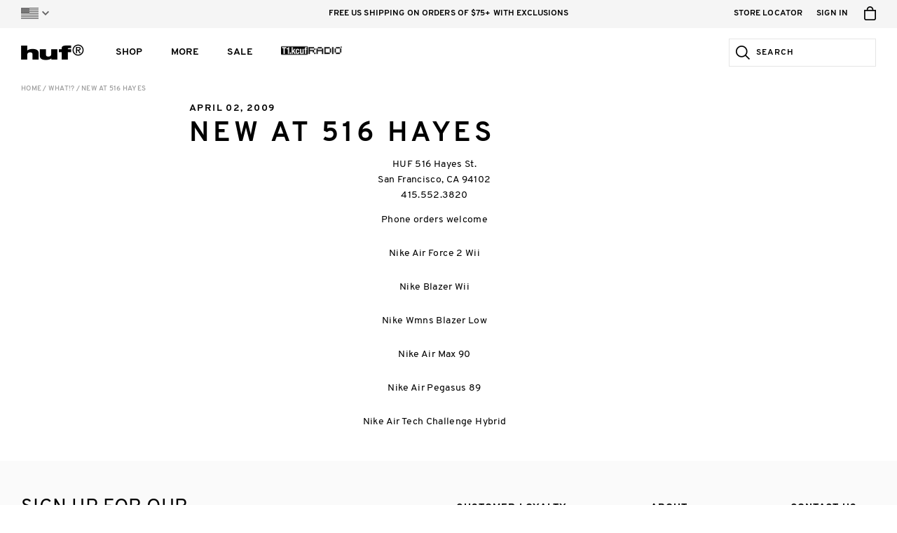

--- FILE ---
content_type: text/html; charset=utf-8
request_url: https://hufworldwide.com/blogs/news/new-at-516-hayes-63
body_size: 26110
content:
<!DOCTYPE html>

<html lang="en">
<head>
	<meta charset="utf-8" />
	<meta name="viewport" content="width=device-width, initial-scale=1, maximum-scale=1" />
	
	<title>New at 516 Hayes &ndash; HUF Worldwide</title>
	
  









































  <meta name="twitter:card" content="summary_large_image" />

<meta name="twitter:site" content="@" />
<meta name="twitter:creator" content="@" />
<meta name="twitter:title" content="New at 516 Hayes" />
<meta name="twitter:description" content="HUF 516 Hayes St. San Francisco, CA 94102 415.552.3820 Phone orders welcome Nike Air Force 2 Wii Nike Blazer Wii Nike Wmns Blazer Low Nike Air Max 90 Nike Air Pegasus 89 Nike Air Tech Challenge Hybrid" />


  <meta property="twitter:image" content="https://farm4.static.flickr.com/3342/3407181525_f74fba78be.jpg" />

  <meta property="twitter:image" content="https://farm4.static.flickr.com/3390/3407181775_89d43ac8c5.jpg" />

  <meta property="twitter:image" content="https://farm4.static.flickr.com/3322/3407988652_7a28594b68.jpg" />

  <meta property="twitter:image" content="https://farm4.static.flickr.com/3384/3407988456_84ec084759.jpg" />

  <meta property="twitter:image" content="https://farm4.static.flickr.com/3581/3407988834_446d34c089.jpg" />

  <meta property="twitter:image" content="https://farm4.static.flickr.com/3607/3407988748_1a62ab784d.jpg" />



<meta property="og:url" content="https://hufworldwide.com/blogs/news/new-at-516-hayes-63" />
<meta property="og:type" content="website" />
<meta property="og:title" content="New at 516 Hayes" />
<meta property="og:description" content="HUF 516 Hayes St. San Francisco, CA 94102 415.552.3820 Phone orders welcome Nike Air Force 2 Wii Nike Blazer Wii Nike Wmns Blazer Low Nike Air Max 90 Nike Air Pegasus 89 Nike Air Tech Challenge Hybrid" />




  <meta property="og:image" content="http://farm4.static.flickr.com/3342/3407181525_f74fba78be.jpg" />
  <meta property="og:image:secure_url" content="https://farm4.static.flickr.com/3342/3407181525_f74fba78be.jpg" />

  <meta property="og:image" content="http://farm4.static.flickr.com/3390/3407181775_89d43ac8c5.jpg" />
  <meta property="og:image:secure_url" content="https://farm4.static.flickr.com/3390/3407181775_89d43ac8c5.jpg" />

  <meta property="og:image" content="http://farm4.static.flickr.com/3322/3407988652_7a28594b68.jpg" />
  <meta property="og:image:secure_url" content="https://farm4.static.flickr.com/3322/3407988652_7a28594b68.jpg" />

  <meta property="og:image" content="http://farm4.static.flickr.com/3384/3407988456_84ec084759.jpg" />
  <meta property="og:image:secure_url" content="https://farm4.static.flickr.com/3384/3407988456_84ec084759.jpg" />

  <meta property="og:image" content="http://farm4.static.flickr.com/3581/3407988834_446d34c089.jpg" />
  <meta property="og:image:secure_url" content="https://farm4.static.flickr.com/3581/3407988834_446d34c089.jpg" />

  <meta property="og:image" content="http://farm4.static.flickr.com/3607/3407988748_1a62ab784d.jpg" />
  <meta property="og:image:secure_url" content="https://farm4.static.flickr.com/3607/3407988748_1a62ab784d.jpg" />


<meta name="description" content="HUF 516 Hayes St. San Francisco, CA 94102 415.552.3820 Phone orders welcome Nike Air Force 2 Wii Nike Blazer Wii Nike Wmns Blazer Low Nike Air Max 90 Nike Air Pegasus 89 Nike Air Tech Challenge Hybrid" />
<meta name="keywords" content="" />

<link rel="canonical" href="https://hufworldwide.com/blogs/news/new-at-516-hayes-63" />
  
	

<link rel="shortcut icon" type="image/x-icon" href="//hufworldwide.com/cdn/shop/t/237/assets/huf_icons_favicon.ico?v=101421681971381518491767641029" />
<link rel="icon" type="image/png" href="//hufworldwide.com/cdn/shop/t/237/assets/huf_icons_favicon-16x16.png?v=103853092557424394491767641029" sizes="16x16">
<link rel="icon" type="image/png" href="//hufworldwide.com/cdn/shop/t/237/assets/huf_icons_favicon-32x32.png?v=66684220393828485711767641029" sizes="32x32">

<link rel="apple-touch-icon" sizes="180x180" href="//hufworldwide.com/cdn/shop/t/237/assets/huf_icons_apple-touch-icon.png?v=60848363401378669261767641029">
<link rel="mask-icon" href="//hufworldwide.com/cdn/shop/t/237/assets/huf_icons_safari-pinned-tab.svg?v=114788587690533915911767641029" color="#94c93d">

<link rel="icon" type="image/png" href="//hufworldwide.com/cdn/shop/t/237/assets/huf_icons_android-chrome-192x192.png?v=106232413633313195931767641029" sizes="192x192">
<link rel="icon" type="image/png" href="//hufworldwide.com/cdn/shop/t/237/assets/huf_icons_android-chrome-512x512.png?v=115305249182959842041767641029" sizes="512x512">

<link rel="manifest" href="//hufworldwide.com/cdn/shop/t/237/assets/huf_icons_site.webmanifest.json?v=141727955987411810501767641040">

<meta name="apple-mobile-web-app-title" content="HUF Worldwide">
<meta name="application-name" content="HUF Worldwide">
<meta name="msapplication-TileColor" content="#94c93d">
<meta name="msapplication-TileImage" content="//hufworldwide.com/cdn/shop/t/237/assets/huf_icons_mstile-144x144.png?v=50598025393558817191767641029">
<meta name="msapplication-config" content="//hufworldwide.com/cdn/shop/t/237/assets/huf_icons_browserconfig.xml?v=135192214574995478961767641040">
<meta name="theme-color" content="#ffffff">
  
  
  
  
	<link href="//hufworldwide.com/cdn/shop/t/237/assets/huf_css_based_styles.css?v=99938818298639511591767641029" rel="stylesheet" type="text/css" media="all" />
	<link href="//hufworldwide.com/cdn/shop/t/237/assets/huf_css_huf_styles.css?v=112446398046151284221767641040" rel="stylesheet" type="text/css" media="all" />
	
  
  
  
	<script src="//ajax.googleapis.com/ajax/libs/jquery/2.1.3/jquery.min.js" type="text/javascript"></script>
  
	<script src="//hufworldwide.com/cdn/shop/t/237/assets/huf_js_based_scripts.js?v=70351789447528403891767641029" type="text/javascript"></script>
	<script src="//hufworldwide.com/cdn/shop/t/237/assets/huf_js_huf_scripts.js?v=97283879571860821141767641029" type="text/javascript"></script>
	<script src="//hufworldwide.com/cdn/shop/t/237/assets/huf_js_huf_site.js?v=124772103468139051391767641029" type="text/javascript"></script>
  
	<script src="//hufworldwide.com/cdn/shop/t/237/assets/huf_js_huf_legacy_scripts.js?v=98656885307904934941767641029" type="text/javascript"></script>
  <script src="//hufworldwide.com/cdn/shop/t/237/assets/huf_js_huf_config.js?v=8328387038999588151767641029" type="text/javascript"></script>
  
  
  
  <!-- Algolia Search -->
  <script src="https://cdn.jsdelivr.net/algoliasearch/3/algoliasearchLite.min.js" type="text/javascript"></script>

  <!-- Algolia InstantSearch -->
  <script src="https://cdn.jsdelivr.net/npm/instantsearch.js@4.8.3/dist/instantsearch.production.min.js"
    integrity="sha256-LAGhRRdtVoD6RLo2qDQsU2mp+XVSciKRC8XPOBWmofM="
    crossorigin="anonymous"
    ></script>
  <link rel="stylesheet" href="https://cdn.jsdelivr.net/npm/instantsearch.css@7.1.1/themes/reset-min.css"
    integrity="sha256-JQ2nnTmybhOWSjfV3sa8mG0ZVhTCcORER4cyXc5HL10="
    crossorigin="anonymous" />
    
  <!-- Algolia Search Insights -->
  <script>
    !function(e,a,t,n,s,i,c){e.AlgoliaAnalyticsObject=s,e[s]=e[s]||function(){
    (e[s].queue=e[s].queue||[]).push(arguments)},i=a.createElement(t),c=a.getElementsByTagName(t)[0],
    i.async=1,i.src=n,c.parentNode.insertBefore(i,c)
    }(window, document, 'script', 'https://cdn.jsdelivr.net/npm/search-insights@1.6.3', 'hufAlgoliaSearchInsights');
  </script>

  <!-- Google Maps -->
  <script type="text/javascript">
  	var googleMapsAPIReady = false;
  	var googleMapsAPIReadyCallbacks = [];
  	function onGoogleMapsAPIReady() {
  		googleMapsAPIReady = true;
      for (var i = 0, l = googleMapsAPIReadyCallbacks.length; i < l; i++) {
        googleMapsAPIReadyCallbacks[i].call(this);
      }
  	}
    function addGoogleMapsAPIReadyCallback(callback) {
      if (googleMapsAPIReady) {
        callback.call(this);
      } else {
        googleMapsAPIReadyCallbacks.push(callback);
      }
    }
  </script>
  
    <script src="https://maps.googleapis.com/maps/api/js?key=AIzaSyARaJiYKFsfN6YsatPtNiMrdVrRUuycDo0&libraries=places,geometry&callback=onGoogleMapsAPIReady" type="text/javascript"></script>
  
    
  <!-- Google Tag Manager -->
<script>(function(w,d,s,l,i){w[l]=w[l]||[];w[l].push({'gtm.start':
new Date().getTime(),event:'gtm.js'});var f=d.getElementsByTagName(s)[0],
j=d.createElement(s),dl=l!='dataLayer'?'&l='+l:'';j.async=true;j.src=
'https://www.googletagmanager.com/gtm.js?id='+i+dl;f.parentNode.insertBefore(j,f);
})(window,document,'script','dataLayer','GTM-5FGSLGW');</script>
<!-- End Google Tag Manager -->

<!-- Afterpay -->
<script src="https://static-us.afterpay.com/javascript/present-afterpay.js" type="text/javascript"></script>

<!-- Sezzle -->
<script src="//hufworldwide.com/cdn/shop/t/237/assets/sezzle-static-widget.js?v=77615863734845204941767641029" type="text/javascript"></script>

<style>
.products-grid-container .products-grid-items .products-grid-item .item-content .text-container .price .sale-price {
  color: #b91c1c;
}
.product-detail-container .product-detail-content-container .product-detail-content .product-details-container .product-details-content-container .product-price-container .product-price .sale-price {
  color: #b91c1c;
}

.header-drawer-container.mobile-menu .header-items-container .header-item-container .item-link {color:#000;}

.featured-2023 {width:150px !important;}

.main-nav-column.has-divider .column-content {width: 156px !important;}


@media screen and (min-width: 768px) {
.home-plug-container.first {padding-top:15px !important;}}

@media screen and (min-width: 1024px){
  .home-plug-container.first {padding-top:20px !important;}
}



</style>

<!-- Hotjar Tracking Code for Huf Shopify -->
<script>
    (function(h,o,t,j,a,r){
        h.hj=h.hj||function(){(h.hj.q=h.hj.q||[]).push(arguments)};
        h._hjSettings={hjid:3655087,hjsv:6};
        a=o.getElementsByTagName('head')[0];
        r=o.createElement('script');r.async=1;
        r.src=t+h._hjSettings.hjid+j+h._hjSettings.hjsv;
        a.appendChild(r);
    })(window,document,'https://static.hotjar.com/c/hotjar-','.js?sv=');
</script>

  
  <script>window.performance && window.performance.mark && window.performance.mark('shopify.content_for_header.start');</script><meta name="google-site-verification" content="Af7PgpnTGIE8JST_gJ0Zy9RA7eVgRQsQyxqis0Lo1vI">
<meta name="google-site-verification" content="cB22dW88e-PJBDawVeLljXAdXZIvBHOBhw3VUZbaOs0">
<meta id="shopify-digital-wallet" name="shopify-digital-wallet" content="/26851803305/digital_wallets/dialog">
<meta name="shopify-checkout-api-token" content="a31299774ea545e22e220e887a21a57f">
<meta id="in-context-paypal-metadata" data-shop-id="26851803305" data-venmo-supported="false" data-environment="production" data-locale="en_US" data-paypal-v4="true" data-currency="USD">
<link rel="alternate" type="application/atom+xml" title="Feed" href="/blogs/news.atom" />
<script async="async" src="/checkouts/internal/preloads.js?locale=en-US"></script>
<link rel="preconnect" href="https://shop.app" crossorigin="anonymous">
<script async="async" src="https://shop.app/checkouts/internal/preloads.js?locale=en-US&shop_id=26851803305" crossorigin="anonymous"></script>
<script id="apple-pay-shop-capabilities" type="application/json">{"shopId":26851803305,"countryCode":"US","currencyCode":"USD","merchantCapabilities":["supports3DS"],"merchantId":"gid:\/\/shopify\/Shop\/26851803305","merchantName":"HUF Worldwide","requiredBillingContactFields":["postalAddress","email","phone"],"requiredShippingContactFields":["postalAddress","email","phone"],"shippingType":"shipping","supportedNetworks":["visa","masterCard","amex","discover","elo","jcb"],"total":{"type":"pending","label":"HUF Worldwide","amount":"1.00"},"shopifyPaymentsEnabled":true,"supportsSubscriptions":true}</script>
<script id="shopify-features" type="application/json">{"accessToken":"a31299774ea545e22e220e887a21a57f","betas":["rich-media-storefront-analytics"],"domain":"hufworldwide.com","predictiveSearch":true,"shopId":26851803305,"locale":"en"}</script>
<script>var Shopify = Shopify || {};
Shopify.shop = "hufww.myshopify.com";
Shopify.locale = "en";
Shopify.currency = {"active":"USD","rate":"1.0"};
Shopify.country = "US";
Shopify.theme = {"name":"1.5  Modular Theme ","id":148929085609,"schema_name":null,"schema_version":null,"theme_store_id":796,"role":"main"};
Shopify.theme.handle = "null";
Shopify.theme.style = {"id":null,"handle":null};
Shopify.cdnHost = "hufworldwide.com/cdn";
Shopify.routes = Shopify.routes || {};
Shopify.routes.root = "/";</script>
<script type="module">!function(o){(o.Shopify=o.Shopify||{}).modules=!0}(window);</script>
<script>!function(o){function n(){var o=[];function n(){o.push(Array.prototype.slice.apply(arguments))}return n.q=o,n}var t=o.Shopify=o.Shopify||{};t.loadFeatures=n(),t.autoloadFeatures=n()}(window);</script>
<script>
  window.ShopifyPay = window.ShopifyPay || {};
  window.ShopifyPay.apiHost = "shop.app\/pay";
  window.ShopifyPay.redirectState = null;
</script>
<script id="shop-js-analytics" type="application/json">{"pageType":"article"}</script>
<script defer="defer" async type="module" src="//hufworldwide.com/cdn/shopifycloud/shop-js/modules/v2/client.init-shop-cart-sync_BT-GjEfc.en.esm.js"></script>
<script defer="defer" async type="module" src="//hufworldwide.com/cdn/shopifycloud/shop-js/modules/v2/chunk.common_D58fp_Oc.esm.js"></script>
<script defer="defer" async type="module" src="//hufworldwide.com/cdn/shopifycloud/shop-js/modules/v2/chunk.modal_xMitdFEc.esm.js"></script>
<script type="module">
  await import("//hufworldwide.com/cdn/shopifycloud/shop-js/modules/v2/client.init-shop-cart-sync_BT-GjEfc.en.esm.js");
await import("//hufworldwide.com/cdn/shopifycloud/shop-js/modules/v2/chunk.common_D58fp_Oc.esm.js");
await import("//hufworldwide.com/cdn/shopifycloud/shop-js/modules/v2/chunk.modal_xMitdFEc.esm.js");

  window.Shopify.SignInWithShop?.initShopCartSync?.({"fedCMEnabled":true,"windoidEnabled":true});

</script>
<script>
  window.Shopify = window.Shopify || {};
  if (!window.Shopify.featureAssets) window.Shopify.featureAssets = {};
  window.Shopify.featureAssets['shop-js'] = {"shop-cart-sync":["modules/v2/client.shop-cart-sync_DZOKe7Ll.en.esm.js","modules/v2/chunk.common_D58fp_Oc.esm.js","modules/v2/chunk.modal_xMitdFEc.esm.js"],"init-fed-cm":["modules/v2/client.init-fed-cm_B6oLuCjv.en.esm.js","modules/v2/chunk.common_D58fp_Oc.esm.js","modules/v2/chunk.modal_xMitdFEc.esm.js"],"shop-cash-offers":["modules/v2/client.shop-cash-offers_D2sdYoxE.en.esm.js","modules/v2/chunk.common_D58fp_Oc.esm.js","modules/v2/chunk.modal_xMitdFEc.esm.js"],"shop-login-button":["modules/v2/client.shop-login-button_QeVjl5Y3.en.esm.js","modules/v2/chunk.common_D58fp_Oc.esm.js","modules/v2/chunk.modal_xMitdFEc.esm.js"],"pay-button":["modules/v2/client.pay-button_DXTOsIq6.en.esm.js","modules/v2/chunk.common_D58fp_Oc.esm.js","modules/v2/chunk.modal_xMitdFEc.esm.js"],"shop-button":["modules/v2/client.shop-button_DQZHx9pm.en.esm.js","modules/v2/chunk.common_D58fp_Oc.esm.js","modules/v2/chunk.modal_xMitdFEc.esm.js"],"avatar":["modules/v2/client.avatar_BTnouDA3.en.esm.js"],"init-windoid":["modules/v2/client.init-windoid_CR1B-cfM.en.esm.js","modules/v2/chunk.common_D58fp_Oc.esm.js","modules/v2/chunk.modal_xMitdFEc.esm.js"],"init-shop-for-new-customer-accounts":["modules/v2/client.init-shop-for-new-customer-accounts_C_vY_xzh.en.esm.js","modules/v2/client.shop-login-button_QeVjl5Y3.en.esm.js","modules/v2/chunk.common_D58fp_Oc.esm.js","modules/v2/chunk.modal_xMitdFEc.esm.js"],"init-shop-email-lookup-coordinator":["modules/v2/client.init-shop-email-lookup-coordinator_BI7n9ZSv.en.esm.js","modules/v2/chunk.common_D58fp_Oc.esm.js","modules/v2/chunk.modal_xMitdFEc.esm.js"],"init-shop-cart-sync":["modules/v2/client.init-shop-cart-sync_BT-GjEfc.en.esm.js","modules/v2/chunk.common_D58fp_Oc.esm.js","modules/v2/chunk.modal_xMitdFEc.esm.js"],"shop-toast-manager":["modules/v2/client.shop-toast-manager_DiYdP3xc.en.esm.js","modules/v2/chunk.common_D58fp_Oc.esm.js","modules/v2/chunk.modal_xMitdFEc.esm.js"],"init-customer-accounts":["modules/v2/client.init-customer-accounts_D9ZNqS-Q.en.esm.js","modules/v2/client.shop-login-button_QeVjl5Y3.en.esm.js","modules/v2/chunk.common_D58fp_Oc.esm.js","modules/v2/chunk.modal_xMitdFEc.esm.js"],"init-customer-accounts-sign-up":["modules/v2/client.init-customer-accounts-sign-up_iGw4briv.en.esm.js","modules/v2/client.shop-login-button_QeVjl5Y3.en.esm.js","modules/v2/chunk.common_D58fp_Oc.esm.js","modules/v2/chunk.modal_xMitdFEc.esm.js"],"shop-follow-button":["modules/v2/client.shop-follow-button_CqMgW2wH.en.esm.js","modules/v2/chunk.common_D58fp_Oc.esm.js","modules/v2/chunk.modal_xMitdFEc.esm.js"],"checkout-modal":["modules/v2/client.checkout-modal_xHeaAweL.en.esm.js","modules/v2/chunk.common_D58fp_Oc.esm.js","modules/v2/chunk.modal_xMitdFEc.esm.js"],"shop-login":["modules/v2/client.shop-login_D91U-Q7h.en.esm.js","modules/v2/chunk.common_D58fp_Oc.esm.js","modules/v2/chunk.modal_xMitdFEc.esm.js"],"lead-capture":["modules/v2/client.lead-capture_BJmE1dJe.en.esm.js","modules/v2/chunk.common_D58fp_Oc.esm.js","modules/v2/chunk.modal_xMitdFEc.esm.js"],"payment-terms":["modules/v2/client.payment-terms_Ci9AEqFq.en.esm.js","modules/v2/chunk.common_D58fp_Oc.esm.js","modules/v2/chunk.modal_xMitdFEc.esm.js"]};
</script>
<script>(function() {
  var isLoaded = false;
  function asyncLoad() {
    if (isLoaded) return;
    isLoaded = true;
    var urls = ["https:\/\/cozycountryredirectviii.addons.business\/js\/eggbox\/7313\/script_c70f19ae5007429e53adeef907784617.js?v=1\u0026sign=c70f19ae5007429e53adeef907784617\u0026shop=hufww.myshopify.com","https:\/\/id-shop.govx.com\/app\/hufww.myshopify.com\/govx.js?shop=hufww.myshopify.com","https:\/\/cdn.attn.tv\/huf\/dtag.js?shop=hufww.myshopify.com"];
    for (var i = 0; i < urls.length; i++) {
      var s = document.createElement('script');
      s.type = 'text/javascript';
      s.async = true;
      s.src = urls[i];
      var x = document.getElementsByTagName('script')[0];
      x.parentNode.insertBefore(s, x);
    }
  };
  if(window.attachEvent) {
    window.attachEvent('onload', asyncLoad);
  } else {
    window.addEventListener('load', asyncLoad, false);
  }
})();</script>
<script id="__st">var __st={"a":26851803305,"offset":-28800,"reqid":"e8372b86-9c0f-4a68-9d66-3ffb53d4e97a-1769061782","pageurl":"hufworldwide.com\/blogs\/news\/new-at-516-hayes-63","s":"articles-555595104425","u":"b7cb58bdefa3","p":"article","rtyp":"article","rid":555595104425};</script>
<script>window.ShopifyPaypalV4VisibilityTracking = true;</script>
<script id="captcha-bootstrap">!function(){'use strict';const t='contact',e='account',n='new_comment',o=[[t,t],['blogs',n],['comments',n],[t,'customer']],c=[[e,'customer_login'],[e,'guest_login'],[e,'recover_customer_password'],[e,'create_customer']],r=t=>t.map((([t,e])=>`form[action*='/${t}']:not([data-nocaptcha='true']) input[name='form_type'][value='${e}']`)).join(','),a=t=>()=>t?[...document.querySelectorAll(t)].map((t=>t.form)):[];function s(){const t=[...o],e=r(t);return a(e)}const i='password',u='form_key',d=['recaptcha-v3-token','g-recaptcha-response','h-captcha-response',i],f=()=>{try{return window.sessionStorage}catch{return}},m='__shopify_v',_=t=>t.elements[u];function p(t,e,n=!1){try{const o=window.sessionStorage,c=JSON.parse(o.getItem(e)),{data:r}=function(t){const{data:e,action:n}=t;return t[m]||n?{data:e,action:n}:{data:t,action:n}}(c);for(const[e,n]of Object.entries(r))t.elements[e]&&(t.elements[e].value=n);n&&o.removeItem(e)}catch(o){console.error('form repopulation failed',{error:o})}}const l='form_type',E='cptcha';function T(t){t.dataset[E]=!0}const w=window,h=w.document,L='Shopify',v='ce_forms',y='captcha';let A=!1;((t,e)=>{const n=(g='f06e6c50-85a8-45c8-87d0-21a2b65856fe',I='https://cdn.shopify.com/shopifycloud/storefront-forms-hcaptcha/ce_storefront_forms_captcha_hcaptcha.v1.5.2.iife.js',D={infoText:'Protected by hCaptcha',privacyText:'Privacy',termsText:'Terms'},(t,e,n)=>{const o=w[L][v],c=o.bindForm;if(c)return c(t,g,e,D).then(n);var r;o.q.push([[t,g,e,D],n]),r=I,A||(h.body.append(Object.assign(h.createElement('script'),{id:'captcha-provider',async:!0,src:r})),A=!0)});var g,I,D;w[L]=w[L]||{},w[L][v]=w[L][v]||{},w[L][v].q=[],w[L][y]=w[L][y]||{},w[L][y].protect=function(t,e){n(t,void 0,e),T(t)},Object.freeze(w[L][y]),function(t,e,n,w,h,L){const[v,y,A,g]=function(t,e,n){const i=e?o:[],u=t?c:[],d=[...i,...u],f=r(d),m=r(i),_=r(d.filter((([t,e])=>n.includes(e))));return[a(f),a(m),a(_),s()]}(w,h,L),I=t=>{const e=t.target;return e instanceof HTMLFormElement?e:e&&e.form},D=t=>v().includes(t);t.addEventListener('submit',(t=>{const e=I(t);if(!e)return;const n=D(e)&&!e.dataset.hcaptchaBound&&!e.dataset.recaptchaBound,o=_(e),c=g().includes(e)&&(!o||!o.value);(n||c)&&t.preventDefault(),c&&!n&&(function(t){try{if(!f())return;!function(t){const e=f();if(!e)return;const n=_(t);if(!n)return;const o=n.value;o&&e.removeItem(o)}(t);const e=Array.from(Array(32),(()=>Math.random().toString(36)[2])).join('');!function(t,e){_(t)||t.append(Object.assign(document.createElement('input'),{type:'hidden',name:u})),t.elements[u].value=e}(t,e),function(t,e){const n=f();if(!n)return;const o=[...t.querySelectorAll(`input[type='${i}']`)].map((({name:t})=>t)),c=[...d,...o],r={};for(const[a,s]of new FormData(t).entries())c.includes(a)||(r[a]=s);n.setItem(e,JSON.stringify({[m]:1,action:t.action,data:r}))}(t,e)}catch(e){console.error('failed to persist form',e)}}(e),e.submit())}));const S=(t,e)=>{t&&!t.dataset[E]&&(n(t,e.some((e=>e===t))),T(t))};for(const o of['focusin','change'])t.addEventListener(o,(t=>{const e=I(t);D(e)&&S(e,y())}));const B=e.get('form_key'),M=e.get(l),P=B&&M;t.addEventListener('DOMContentLoaded',(()=>{const t=y();if(P)for(const e of t)e.elements[l].value===M&&p(e,B);[...new Set([...A(),...v().filter((t=>'true'===t.dataset.shopifyCaptcha))])].forEach((e=>S(e,t)))}))}(h,new URLSearchParams(w.location.search),n,t,e,['guest_login'])})(!0,!0)}();</script>
<script integrity="sha256-4kQ18oKyAcykRKYeNunJcIwy7WH5gtpwJnB7kiuLZ1E=" data-source-attribution="shopify.loadfeatures" defer="defer" src="//hufworldwide.com/cdn/shopifycloud/storefront/assets/storefront/load_feature-a0a9edcb.js" crossorigin="anonymous"></script>
<script crossorigin="anonymous" defer="defer" src="//hufworldwide.com/cdn/shopifycloud/storefront/assets/shopify_pay/storefront-65b4c6d7.js?v=20250812"></script>
<script data-source-attribution="shopify.dynamic_checkout.dynamic.init">var Shopify=Shopify||{};Shopify.PaymentButton=Shopify.PaymentButton||{isStorefrontPortableWallets:!0,init:function(){window.Shopify.PaymentButton.init=function(){};var t=document.createElement("script");t.src="https://hufworldwide.com/cdn/shopifycloud/portable-wallets/latest/portable-wallets.en.js",t.type="module",document.head.appendChild(t)}};
</script>
<script data-source-attribution="shopify.dynamic_checkout.buyer_consent">
  function portableWalletsHideBuyerConsent(e){var t=document.getElementById("shopify-buyer-consent"),n=document.getElementById("shopify-subscription-policy-button");t&&n&&(t.classList.add("hidden"),t.setAttribute("aria-hidden","true"),n.removeEventListener("click",e))}function portableWalletsShowBuyerConsent(e){var t=document.getElementById("shopify-buyer-consent"),n=document.getElementById("shopify-subscription-policy-button");t&&n&&(t.classList.remove("hidden"),t.removeAttribute("aria-hidden"),n.addEventListener("click",e))}window.Shopify?.PaymentButton&&(window.Shopify.PaymentButton.hideBuyerConsent=portableWalletsHideBuyerConsent,window.Shopify.PaymentButton.showBuyerConsent=portableWalletsShowBuyerConsent);
</script>
<script data-source-attribution="shopify.dynamic_checkout.cart.bootstrap">document.addEventListener("DOMContentLoaded",(function(){function t(){return document.querySelector("shopify-accelerated-checkout-cart, shopify-accelerated-checkout")}if(t())Shopify.PaymentButton.init();else{new MutationObserver((function(e,n){t()&&(Shopify.PaymentButton.init(),n.disconnect())})).observe(document.body,{childList:!0,subtree:!0})}}));
</script>
<link id="shopify-accelerated-checkout-styles" rel="stylesheet" media="screen" href="https://hufworldwide.com/cdn/shopifycloud/portable-wallets/latest/accelerated-checkout-backwards-compat.css" crossorigin="anonymous">
<style id="shopify-accelerated-checkout-cart">
        #shopify-buyer-consent {
  margin-top: 1em;
  display: inline-block;
  width: 100%;
}

#shopify-buyer-consent.hidden {
  display: none;
}

#shopify-subscription-policy-button {
  background: none;
  border: none;
  padding: 0;
  text-decoration: underline;
  font-size: inherit;
  cursor: pointer;
}

#shopify-subscription-policy-button::before {
  box-shadow: none;
}

      </style>

<script>window.performance && window.performance.mark && window.performance.mark('shopify.content_for_header.end');</script>
<link href="https://monorail-edge.shopifysvc.com" rel="dns-prefetch">
<script>(function(){if ("sendBeacon" in navigator && "performance" in window) {try {var session_token_from_headers = performance.getEntriesByType('navigation')[0].serverTiming.find(x => x.name == '_s').description;} catch {var session_token_from_headers = undefined;}var session_cookie_matches = document.cookie.match(/_shopify_s=([^;]*)/);var session_token_from_cookie = session_cookie_matches && session_cookie_matches.length === 2 ? session_cookie_matches[1] : "";var session_token = session_token_from_headers || session_token_from_cookie || "";function handle_abandonment_event(e) {var entries = performance.getEntries().filter(function(entry) {return /monorail-edge.shopifysvc.com/.test(entry.name);});if (!window.abandonment_tracked && entries.length === 0) {window.abandonment_tracked = true;var currentMs = Date.now();var navigation_start = performance.timing.navigationStart;var payload = {shop_id: 26851803305,url: window.location.href,navigation_start,duration: currentMs - navigation_start,session_token,page_type: "article"};window.navigator.sendBeacon("https://monorail-edge.shopifysvc.com/v1/produce", JSON.stringify({schema_id: "online_store_buyer_site_abandonment/1.1",payload: payload,metadata: {event_created_at_ms: currentMs,event_sent_at_ms: currentMs}}));}}window.addEventListener('pagehide', handle_abandonment_event);}}());</script>
<script id="web-pixels-manager-setup">(function e(e,d,r,n,o){if(void 0===o&&(o={}),!Boolean(null===(a=null===(i=window.Shopify)||void 0===i?void 0:i.analytics)||void 0===a?void 0:a.replayQueue)){var i,a;window.Shopify=window.Shopify||{};var t=window.Shopify;t.analytics=t.analytics||{};var s=t.analytics;s.replayQueue=[],s.publish=function(e,d,r){return s.replayQueue.push([e,d,r]),!0};try{self.performance.mark("wpm:start")}catch(e){}var l=function(){var e={modern:/Edge?\/(1{2}[4-9]|1[2-9]\d|[2-9]\d{2}|\d{4,})\.\d+(\.\d+|)|Firefox\/(1{2}[4-9]|1[2-9]\d|[2-9]\d{2}|\d{4,})\.\d+(\.\d+|)|Chrom(ium|e)\/(9{2}|\d{3,})\.\d+(\.\d+|)|(Maci|X1{2}).+ Version\/(15\.\d+|(1[6-9]|[2-9]\d|\d{3,})\.\d+)([,.]\d+|)( \(\w+\)|)( Mobile\/\w+|) Safari\/|Chrome.+OPR\/(9{2}|\d{3,})\.\d+\.\d+|(CPU[ +]OS|iPhone[ +]OS|CPU[ +]iPhone|CPU IPhone OS|CPU iPad OS)[ +]+(15[._]\d+|(1[6-9]|[2-9]\d|\d{3,})[._]\d+)([._]\d+|)|Android:?[ /-](13[3-9]|1[4-9]\d|[2-9]\d{2}|\d{4,})(\.\d+|)(\.\d+|)|Android.+Firefox\/(13[5-9]|1[4-9]\d|[2-9]\d{2}|\d{4,})\.\d+(\.\d+|)|Android.+Chrom(ium|e)\/(13[3-9]|1[4-9]\d|[2-9]\d{2}|\d{4,})\.\d+(\.\d+|)|SamsungBrowser\/([2-9]\d|\d{3,})\.\d+/,legacy:/Edge?\/(1[6-9]|[2-9]\d|\d{3,})\.\d+(\.\d+|)|Firefox\/(5[4-9]|[6-9]\d|\d{3,})\.\d+(\.\d+|)|Chrom(ium|e)\/(5[1-9]|[6-9]\d|\d{3,})\.\d+(\.\d+|)([\d.]+$|.*Safari\/(?![\d.]+ Edge\/[\d.]+$))|(Maci|X1{2}).+ Version\/(10\.\d+|(1[1-9]|[2-9]\d|\d{3,})\.\d+)([,.]\d+|)( \(\w+\)|)( Mobile\/\w+|) Safari\/|Chrome.+OPR\/(3[89]|[4-9]\d|\d{3,})\.\d+\.\d+|(CPU[ +]OS|iPhone[ +]OS|CPU[ +]iPhone|CPU IPhone OS|CPU iPad OS)[ +]+(10[._]\d+|(1[1-9]|[2-9]\d|\d{3,})[._]\d+)([._]\d+|)|Android:?[ /-](13[3-9]|1[4-9]\d|[2-9]\d{2}|\d{4,})(\.\d+|)(\.\d+|)|Mobile Safari.+OPR\/([89]\d|\d{3,})\.\d+\.\d+|Android.+Firefox\/(13[5-9]|1[4-9]\d|[2-9]\d{2}|\d{4,})\.\d+(\.\d+|)|Android.+Chrom(ium|e)\/(13[3-9]|1[4-9]\d|[2-9]\d{2}|\d{4,})\.\d+(\.\d+|)|Android.+(UC? ?Browser|UCWEB|U3)[ /]?(15\.([5-9]|\d{2,})|(1[6-9]|[2-9]\d|\d{3,})\.\d+)\.\d+|SamsungBrowser\/(5\.\d+|([6-9]|\d{2,})\.\d+)|Android.+MQ{2}Browser\/(14(\.(9|\d{2,})|)|(1[5-9]|[2-9]\d|\d{3,})(\.\d+|))(\.\d+|)|K[Aa][Ii]OS\/(3\.\d+|([4-9]|\d{2,})\.\d+)(\.\d+|)/},d=e.modern,r=e.legacy,n=navigator.userAgent;return n.match(d)?"modern":n.match(r)?"legacy":"unknown"}(),u="modern"===l?"modern":"legacy",c=(null!=n?n:{modern:"",legacy:""})[u],f=function(e){return[e.baseUrl,"/wpm","/b",e.hashVersion,"modern"===e.buildTarget?"m":"l",".js"].join("")}({baseUrl:d,hashVersion:r,buildTarget:u}),m=function(e){var d=e.version,r=e.bundleTarget,n=e.surface,o=e.pageUrl,i=e.monorailEndpoint;return{emit:function(e){var a=e.status,t=e.errorMsg,s=(new Date).getTime(),l=JSON.stringify({metadata:{event_sent_at_ms:s},events:[{schema_id:"web_pixels_manager_load/3.1",payload:{version:d,bundle_target:r,page_url:o,status:a,surface:n,error_msg:t},metadata:{event_created_at_ms:s}}]});if(!i)return console&&console.warn&&console.warn("[Web Pixels Manager] No Monorail endpoint provided, skipping logging."),!1;try{return self.navigator.sendBeacon.bind(self.navigator)(i,l)}catch(e){}var u=new XMLHttpRequest;try{return u.open("POST",i,!0),u.setRequestHeader("Content-Type","text/plain"),u.send(l),!0}catch(e){return console&&console.warn&&console.warn("[Web Pixels Manager] Got an unhandled error while logging to Monorail."),!1}}}}({version:r,bundleTarget:l,surface:e.surface,pageUrl:self.location.href,monorailEndpoint:e.monorailEndpoint});try{o.browserTarget=l,function(e){var d=e.src,r=e.async,n=void 0===r||r,o=e.onload,i=e.onerror,a=e.sri,t=e.scriptDataAttributes,s=void 0===t?{}:t,l=document.createElement("script"),u=document.querySelector("head"),c=document.querySelector("body");if(l.async=n,l.src=d,a&&(l.integrity=a,l.crossOrigin="anonymous"),s)for(var f in s)if(Object.prototype.hasOwnProperty.call(s,f))try{l.dataset[f]=s[f]}catch(e){}if(o&&l.addEventListener("load",o),i&&l.addEventListener("error",i),u)u.appendChild(l);else{if(!c)throw new Error("Did not find a head or body element to append the script");c.appendChild(l)}}({src:f,async:!0,onload:function(){if(!function(){var e,d;return Boolean(null===(d=null===(e=window.Shopify)||void 0===e?void 0:e.analytics)||void 0===d?void 0:d.initialized)}()){var d=window.webPixelsManager.init(e)||void 0;if(d){var r=window.Shopify.analytics;r.replayQueue.forEach((function(e){var r=e[0],n=e[1],o=e[2];d.publishCustomEvent(r,n,o)})),r.replayQueue=[],r.publish=d.publishCustomEvent,r.visitor=d.visitor,r.initialized=!0}}},onerror:function(){return m.emit({status:"failed",errorMsg:"".concat(f," has failed to load")})},sri:function(e){var d=/^sha384-[A-Za-z0-9+/=]+$/;return"string"==typeof e&&d.test(e)}(c)?c:"",scriptDataAttributes:o}),m.emit({status:"loading"})}catch(e){m.emit({status:"failed",errorMsg:(null==e?void 0:e.message)||"Unknown error"})}}})({shopId: 26851803305,storefrontBaseUrl: "https://hufworldwide.com",extensionsBaseUrl: "https://extensions.shopifycdn.com/cdn/shopifycloud/web-pixels-manager",monorailEndpoint: "https://monorail-edge.shopifysvc.com/unstable/produce_batch",surface: "storefront-renderer",enabledBetaFlags: ["2dca8a86"],webPixelsConfigList: [{"id":"1497890985","configuration":"{\"shopId\":\"26851803305\"}","eventPayloadVersion":"v1","runtimeContext":"STRICT","scriptVersion":"bd44d5a7beb7120615dbfa23c4317c36","type":"APP","apiClientId":246667608065,"privacyPurposes":["ANALYTICS","MARKETING","SALE_OF_DATA"],"dataSharingAdjustments":{"protectedCustomerApprovalScopes":["read_customer_address","read_customer_email","read_customer_name","read_customer_phone","read_customer_personal_data"]}},{"id":"562299049","configuration":"{\"env\":\"prod\"}","eventPayloadVersion":"v1","runtimeContext":"LAX","scriptVersion":"1a41e1eca09c95376c0b4a84ae3b11ef","type":"APP","apiClientId":3977633,"privacyPurposes":["ANALYTICS","MARKETING"],"dataSharingAdjustments":{"protectedCustomerApprovalScopes":["read_customer_address","read_customer_email","read_customer_name","read_customer_personal_data","read_customer_phone"]}},{"id":"534380713","configuration":"{\"config\":\"{\\\"pixel_id\\\":\\\"G-C3TSVH3N9N\\\",\\\"target_country\\\":\\\"US\\\",\\\"gtag_events\\\":[{\\\"type\\\":\\\"search\\\",\\\"action_label\\\":[\\\"G-C3TSVH3N9N\\\",\\\"AW-935357478\\\/grr0CPb7lv0BEKbYgb4D\\\"]},{\\\"type\\\":\\\"begin_checkout\\\",\\\"action_label\\\":[\\\"G-C3TSVH3N9N\\\",\\\"AW-935357478\\\/WjoGCPP7lv0BEKbYgb4D\\\"]},{\\\"type\\\":\\\"view_item\\\",\\\"action_label\\\":[\\\"G-C3TSVH3N9N\\\",\\\"AW-935357478\\\/dh-KCO37lv0BEKbYgb4D\\\",\\\"MC-9D5VQDRHDT\\\"]},{\\\"type\\\":\\\"purchase\\\",\\\"action_label\\\":[\\\"G-C3TSVH3N9N\\\",\\\"AW-935357478\\\/7Cu-COr7lv0BEKbYgb4D\\\",\\\"MC-9D5VQDRHDT\\\"]},{\\\"type\\\":\\\"page_view\\\",\\\"action_label\\\":[\\\"G-C3TSVH3N9N\\\",\\\"AW-935357478\\\/XNuwCOf7lv0BEKbYgb4D\\\",\\\"MC-9D5VQDRHDT\\\"]},{\\\"type\\\":\\\"add_payment_info\\\",\\\"action_label\\\":[\\\"G-C3TSVH3N9N\\\",\\\"AW-935357478\\\/TUtdCPn7lv0BEKbYgb4D\\\"]},{\\\"type\\\":\\\"add_to_cart\\\",\\\"action_label\\\":[\\\"G-C3TSVH3N9N\\\",\\\"AW-935357478\\\/gU6wCPD7lv0BEKbYgb4D\\\"]}],\\\"enable_monitoring_mode\\\":false}\"}","eventPayloadVersion":"v1","runtimeContext":"OPEN","scriptVersion":"b2a88bafab3e21179ed38636efcd8a93","type":"APP","apiClientId":1780363,"privacyPurposes":[],"dataSharingAdjustments":{"protectedCustomerApprovalScopes":["read_customer_address","read_customer_email","read_customer_name","read_customer_personal_data","read_customer_phone"]}},{"id":"219480233","configuration":"{\"pixel_id\":\"2180351968727633\",\"pixel_type\":\"facebook_pixel\",\"metaapp_system_user_token\":\"-\"}","eventPayloadVersion":"v1","runtimeContext":"OPEN","scriptVersion":"ca16bc87fe92b6042fbaa3acc2fbdaa6","type":"APP","apiClientId":2329312,"privacyPurposes":["ANALYTICS","MARKETING","SALE_OF_DATA"],"dataSharingAdjustments":{"protectedCustomerApprovalScopes":["read_customer_address","read_customer_email","read_customer_name","read_customer_personal_data","read_customer_phone"]}},{"id":"122978473","eventPayloadVersion":"1","runtimeContext":"LAX","scriptVersion":"1","type":"CUSTOM","privacyPurposes":[],"name":"Attentive25"},{"id":"shopify-app-pixel","configuration":"{}","eventPayloadVersion":"v1","runtimeContext":"STRICT","scriptVersion":"0450","apiClientId":"shopify-pixel","type":"APP","privacyPurposes":["ANALYTICS","MARKETING"]},{"id":"shopify-custom-pixel","eventPayloadVersion":"v1","runtimeContext":"LAX","scriptVersion":"0450","apiClientId":"shopify-pixel","type":"CUSTOM","privacyPurposes":["ANALYTICS","MARKETING"]}],isMerchantRequest: false,initData: {"shop":{"name":"HUF Worldwide","paymentSettings":{"currencyCode":"USD"},"myshopifyDomain":"hufww.myshopify.com","countryCode":"US","storefrontUrl":"https:\/\/hufworldwide.com"},"customer":null,"cart":null,"checkout":null,"productVariants":[],"purchasingCompany":null},},"https://hufworldwide.com/cdn","fcfee988w5aeb613cpc8e4bc33m6693e112",{"modern":"","legacy":""},{"shopId":"26851803305","storefrontBaseUrl":"https:\/\/hufworldwide.com","extensionBaseUrl":"https:\/\/extensions.shopifycdn.com\/cdn\/shopifycloud\/web-pixels-manager","surface":"storefront-renderer","enabledBetaFlags":"[\"2dca8a86\"]","isMerchantRequest":"false","hashVersion":"fcfee988w5aeb613cpc8e4bc33m6693e112","publish":"custom","events":"[[\"page_viewed\",{}]]"});</script><script>
  window.ShopifyAnalytics = window.ShopifyAnalytics || {};
  window.ShopifyAnalytics.meta = window.ShopifyAnalytics.meta || {};
  window.ShopifyAnalytics.meta.currency = 'USD';
  var meta = {"page":{"pageType":"article","resourceType":"article","resourceId":555595104425,"requestId":"e8372b86-9c0f-4a68-9d66-3ffb53d4e97a-1769061782"}};
  for (var attr in meta) {
    window.ShopifyAnalytics.meta[attr] = meta[attr];
  }
</script>
<script class="analytics">
  (function () {
    var customDocumentWrite = function(content) {
      var jquery = null;

      if (window.jQuery) {
        jquery = window.jQuery;
      } else if (window.Checkout && window.Checkout.$) {
        jquery = window.Checkout.$;
      }

      if (jquery) {
        jquery('body').append(content);
      }
    };

    var hasLoggedConversion = function(token) {
      if (token) {
        return document.cookie.indexOf('loggedConversion=' + token) !== -1;
      }
      return false;
    }

    var setCookieIfConversion = function(token) {
      if (token) {
        var twoMonthsFromNow = new Date(Date.now());
        twoMonthsFromNow.setMonth(twoMonthsFromNow.getMonth() + 2);

        document.cookie = 'loggedConversion=' + token + '; expires=' + twoMonthsFromNow;
      }
    }

    var trekkie = window.ShopifyAnalytics.lib = window.trekkie = window.trekkie || [];
    if (trekkie.integrations) {
      return;
    }
    trekkie.methods = [
      'identify',
      'page',
      'ready',
      'track',
      'trackForm',
      'trackLink'
    ];
    trekkie.factory = function(method) {
      return function() {
        var args = Array.prototype.slice.call(arguments);
        args.unshift(method);
        trekkie.push(args);
        return trekkie;
      };
    };
    for (var i = 0; i < trekkie.methods.length; i++) {
      var key = trekkie.methods[i];
      trekkie[key] = trekkie.factory(key);
    }
    trekkie.load = function(config) {
      trekkie.config = config || {};
      trekkie.config.initialDocumentCookie = document.cookie;
      var first = document.getElementsByTagName('script')[0];
      var script = document.createElement('script');
      script.type = 'text/javascript';
      script.onerror = function(e) {
        var scriptFallback = document.createElement('script');
        scriptFallback.type = 'text/javascript';
        scriptFallback.onerror = function(error) {
                var Monorail = {
      produce: function produce(monorailDomain, schemaId, payload) {
        var currentMs = new Date().getTime();
        var event = {
          schema_id: schemaId,
          payload: payload,
          metadata: {
            event_created_at_ms: currentMs,
            event_sent_at_ms: currentMs
          }
        };
        return Monorail.sendRequest("https://" + monorailDomain + "/v1/produce", JSON.stringify(event));
      },
      sendRequest: function sendRequest(endpointUrl, payload) {
        // Try the sendBeacon API
        if (window && window.navigator && typeof window.navigator.sendBeacon === 'function' && typeof window.Blob === 'function' && !Monorail.isIos12()) {
          var blobData = new window.Blob([payload], {
            type: 'text/plain'
          });

          if (window.navigator.sendBeacon(endpointUrl, blobData)) {
            return true;
          } // sendBeacon was not successful

        } // XHR beacon

        var xhr = new XMLHttpRequest();

        try {
          xhr.open('POST', endpointUrl);
          xhr.setRequestHeader('Content-Type', 'text/plain');
          xhr.send(payload);
        } catch (e) {
          console.log(e);
        }

        return false;
      },
      isIos12: function isIos12() {
        return window.navigator.userAgent.lastIndexOf('iPhone; CPU iPhone OS 12_') !== -1 || window.navigator.userAgent.lastIndexOf('iPad; CPU OS 12_') !== -1;
      }
    };
    Monorail.produce('monorail-edge.shopifysvc.com',
      'trekkie_storefront_load_errors/1.1',
      {shop_id: 26851803305,
      theme_id: 148929085609,
      app_name: "storefront",
      context_url: window.location.href,
      source_url: "//hufworldwide.com/cdn/s/trekkie.storefront.1bbfab421998800ff09850b62e84b8915387986d.min.js"});

        };
        scriptFallback.async = true;
        scriptFallback.src = '//hufworldwide.com/cdn/s/trekkie.storefront.1bbfab421998800ff09850b62e84b8915387986d.min.js';
        first.parentNode.insertBefore(scriptFallback, first);
      };
      script.async = true;
      script.src = '//hufworldwide.com/cdn/s/trekkie.storefront.1bbfab421998800ff09850b62e84b8915387986d.min.js';
      first.parentNode.insertBefore(script, first);
    };
    trekkie.load(
      {"Trekkie":{"appName":"storefront","development":false,"defaultAttributes":{"shopId":26851803305,"isMerchantRequest":null,"themeId":148929085609,"themeCityHash":"13436133690924597026","contentLanguage":"en","currency":"USD"},"isServerSideCookieWritingEnabled":true,"monorailRegion":"shop_domain","enabledBetaFlags":["65f19447"]},"Session Attribution":{},"S2S":{"facebookCapiEnabled":true,"source":"trekkie-storefront-renderer","apiClientId":580111}}
    );

    var loaded = false;
    trekkie.ready(function() {
      if (loaded) return;
      loaded = true;

      window.ShopifyAnalytics.lib = window.trekkie;

      var originalDocumentWrite = document.write;
      document.write = customDocumentWrite;
      try { window.ShopifyAnalytics.merchantGoogleAnalytics.call(this); } catch(error) {};
      document.write = originalDocumentWrite;

      window.ShopifyAnalytics.lib.page(null,{"pageType":"article","resourceType":"article","resourceId":555595104425,"requestId":"e8372b86-9c0f-4a68-9d66-3ffb53d4e97a-1769061782","shopifyEmitted":true});

      var match = window.location.pathname.match(/checkouts\/(.+)\/(thank_you|post_purchase)/)
      var token = match? match[1]: undefined;
      if (!hasLoggedConversion(token)) {
        setCookieIfConversion(token);
        
      }
    });


        var eventsListenerScript = document.createElement('script');
        eventsListenerScript.async = true;
        eventsListenerScript.src = "//hufworldwide.com/cdn/shopifycloud/storefront/assets/shop_events_listener-3da45d37.js";
        document.getElementsByTagName('head')[0].appendChild(eventsListenerScript);

})();</script>
  <script>
  if (!window.ga || (window.ga && typeof window.ga !== 'function')) {
    window.ga = function ga() {
      (window.ga.q = window.ga.q || []).push(arguments);
      if (window.Shopify && window.Shopify.analytics && typeof window.Shopify.analytics.publish === 'function') {
        window.Shopify.analytics.publish("ga_stub_called", {}, {sendTo: "google_osp_migration"});
      }
      console.error("Shopify's Google Analytics stub called with:", Array.from(arguments), "\nSee https://help.shopify.com/manual/promoting-marketing/pixels/pixel-migration#google for more information.");
    };
    if (window.Shopify && window.Shopify.analytics && typeof window.Shopify.analytics.publish === 'function') {
      window.Shopify.analytics.publish("ga_stub_initialized", {}, {sendTo: "google_osp_migration"});
    }
  }
</script>
<script
  defer
  src="https://hufworldwide.com/cdn/shopifycloud/perf-kit/shopify-perf-kit-3.0.4.min.js"
  data-application="storefront-renderer"
  data-shop-id="26851803305"
  data-render-region="gcp-us-central1"
  data-page-type="article"
  data-theme-instance-id="148929085609"
  data-theme-name=""
  data-theme-version=""
  data-monorail-region="shop_domain"
  data-resource-timing-sampling-rate="10"
  data-shs="true"
  data-shs-beacon="true"
  data-shs-export-with-fetch="true"
  data-shs-logs-sample-rate="1"
  data-shs-beacon-endpoint="https://hufworldwide.com/api/collect"
></script>
</head>




<body class="rollover-enabled"
  
  >
  <div class="site-intro-container" style="display: none;"></div>
  <script>$('.site-intro-container').css('display', '');</script>
    
  <div id="shopify-section-main_nav_data" class="shopify-section">





  
  
  
  
  
  
  
  
  
  

  
  
  
  
  
  
  
  
  
  

  
  
  
  
  
  
  
  
  
  

  
  
  
  
  
  
  
  
  
  

  
  
  
  
  
  
  
  
  
  

  
  
  
  
  
  
  
  
  
  

  
  
  
  
  
  
  
  
  
  

  
  
  
  
  
  
  
  
  
  

  
  
  
  
  
  
  
  
  
  

  
  
  
  
  
  
  
  
  
  

  
  
  
  
  
  
  
  
  
  

  
  
  
  
  
  
  
  
  
  

  
  
  
  
  
  
  
  
  
  

  
  
  
  
  
  
  
  
  
  
  
  

  
  
  
  
  
  
  
  
  
  




<div class="main-nav-data-container" data-main-nav-data="{&quot;items&quot;: [{&quot;slug&quot;: &quot;shop&quot;, &quot;type&quot;: &quot;mobile_top_item&quot;, &quot;image&quot;: &quot;&quot;}, {&quot;slug&quot;: &quot;more&quot;, &quot;type&quot;: &quot;mobile_top_item&quot;, &quot;image&quot;: &quot;&quot;}, {&quot;slug&quot;: &quot;shop&quot;, &quot;type&quot;: &quot;desktop_text_dropdown&quot;, &quot;image&quot;: &quot;&quot;}, {&quot;slug&quot;: &quot;shop-featured-desktop&quot;, &quot;type&quot;: &quot;desktop_column_featured&quot;, &quot;image&quot;: &quot;&quot;}, {&quot;slug&quot;: &quot;shop-collections&quot;, &quot;type&quot;: &quot;desktop_column_divider&quot;, &quot;image&quot;: &quot;&quot;}, {&quot;slug&quot;: &quot;shop-clothing&quot;, &quot;type&quot;: &quot;desktop_column_divider&quot;, &quot;image&quot;: &quot;&quot;}, {&quot;slug&quot;: &quot;more&quot;, &quot;type&quot;: &quot;desktop_image_dropdown&quot;, &quot;image&quot;: &quot;&quot;}, {&quot;slug&quot;: &quot;more-team&quot;, &quot;type&quot;: &quot;add_image_desktop&quot;, &quot;image&quot;: &quot;//hufworldwide.com/cdn/shop/files/HP-MORE-TEAM_400x.jpg?v=1715886932&quot;}, {&quot;slug&quot;: &quot;more-about&quot;, &quot;type&quot;: &quot;add_image_desktop&quot;, &quot;image&quot;: &quot;//hufworldwide.com/cdn/shop/files/ABOUT_fe999828-b966-4f34-b0b3-e3a9f44707d4_400x.jpg?v=1695397482&quot;}, {&quot;slug&quot;: &quot;more-what&quot;, &quot;type&quot;: &quot;add_image_desktop&quot;, &quot;image&quot;: &quot;//hufworldwide.com/cdn/shop/files/HP-MORE-WHAT_400x.jpg?v=1715887415&quot;}, {&quot;slug&quot;: &quot;more-videos&quot;, &quot;type&quot;: &quot;add_image_desktop&quot;, &quot;image&quot;: &quot;//hufworldwide.com/cdn/shop/files/HP-MORE-VIDEOS_400x.jpg?v=1715887434&quot;}, {&quot;slug&quot;: &quot;shop-spring-24&quot;, &quot;type&quot;: &quot;add_image&quot;, &quot;image&quot;: &quot;//hufworldwide.com/cdn/shop/files/HUF_Spring-24_d2_400x.jpg?v=1711037273&quot;}, {&quot;slug&quot;: &quot;shop-summer-24&quot;, &quot;type&quot;: &quot;add_image&quot;, &quot;image&quot;: &quot;//hufworldwide.com/cdn/shop/files/HP-SHOP-Summer_91fcd6ec-b891-4742-9c96-e437778e85d7_400x.png?v=1715887354&quot;}, {&quot;slug&quot;: &quot;t1-kcuf-radio&quot;, &quot;type&quot;: &quot;use_image_desktop&quot;, &quot;image&quot;: &quot;//hufworldwide.com/cdn/shop/files/t1_kcuf_radio_24_b_small.png?v=1695768016&quot;}, {&quot;slug&quot;: &quot;more-t1-kcuf-radio-mobile&quot;, &quot;type&quot;: &quot;use_image_mobile&quot;, &quot;image&quot;: &quot;//hufworldwide.com/cdn/shop/files/t1_kcuf_radio_24_b_small.png?v=1695768016&quot;}]}"></div>


</div>
  
  
    <div class="cart-motivator-data-container" data-cart-motivator-data="{&quot;free_shipping_value&quot;:75,&quot;excluded_products&quot;:&quot;plantlife-shell-dowel-chair-ac00590,plantlife-base-table-ac00591&quot;,&quot;shipping_caveat&quot;:&quot;in the USA&quot;}"></div>
  
  
  <div class="main-upper-container">
   
    <div class="site-header-container">
      <div class="site-header new-logo-2025">
   
        <div class="header-top-section">
          <div class="header-section-content-container">
            <div class="header-section-content">
              <a class="header-title-link" title="Official Huf Worldwide" href="https://hufworldwide.com">Official Huf Worldwide</a>
            </div>
          </div>
        </div>
        
        <div class="header-upper-section">
          <div class="header-section-content-container">
            <div class="header-section-content">
          
              <div class="promotional-message-container">
                <span class="promotional-message"><span class="highlight">FREE US SHIPPING ON ORDERS OF $75+ WITH EXCLUSIONS</span></span>
              </div>
          
              <div class="upper-links-container">
                <a class="upper-link" href="/pages/store-locator"><span class="text">Store Locator</span></a>
                
                <a class="upper-link" href="/account/login"><span class="text">Sign In</span></a>
                
              </div>
          
            </div>
          </div>
        </div> <!-- .header-upper-section -->
   
        
        <div class="header-lower-section">
        
          <div class="header-section-content-container">
            <div class="header-section-content">
        
              <button class="menu-button"><span class="icon"></span><span class="text">Menu</span></button>
          
              <div class="main-nav-container">
                <ul class="main-nav-items">
                
                
                  
                  
                  <li class="main-nav-item">
                    <span class="item-title"><a class="item-link" href="/collections/all"><span class="text">Shop</span></a></span>
                    
                    <ul class="main-nav-items">
                    <li class="main-nav-item">
                      <span class="item-title"><span class="item-text"><span class="text">Featured Desktop</span></span></span>
                      
                      <ul class="main-nav-items">
                      <li class="main-nav-item">
                        <span class="item-title"><a class="item-link" href="/collections/mens-new-arrivals"><span class="text">New Arrivals</span></a></span>
                      </li><li class="main-nav-item">
                        <span class="item-title"><a class="item-link" href="/collections/best-sellers"><span class="text">Best Sellers</span></a></span>
                      </li><li class="main-nav-item">
                        <span class="item-title"><a class="item-link" href="/collections/winter-25"><span class="text">Winter 26</span></a></span>
                      </li><li class="main-nav-item">
                        <span class="item-title"><a class="item-link" href="/collections/huf-x-evisen"><span class="text">HUF x Evisen</span></a></span>
                      </li><li class="main-nav-item">
                        <span class="item-title"><a class="item-link" href="/collections/huf-x-nightmare-before-christmas"><span class="text">HUF x The Nightmare Before Christmas</span></a></span>
                      </li><li class="main-nav-item">
                        <span class="item-title"><a class="item-link" href="/collections/huf-x-toyota-trailhunter"><span class="text">HUF x Toyota Trailhunter</span></a></span>
                      </li><li class="main-nav-item">
                        <span class="item-title"><a class="item-link" href="/collections/exclusives"><span class="text">Only at HUF</span></a></span>
                      </li>
                      </ul>
                      
                    </li><li class="main-nav-item">
                      <span class="item-title"><span class="item-text"><span class="text">Featured Mobile</span></span></span>
                      
                      <ul class="main-nav-items">
                      <li class="main-nav-item">
                        <span class="item-title"><a class="item-link" href="/collections/winter-25"><span class="text">Winter 26</span></a></span>
                      </li><li class="main-nav-item">
                        <span class="item-title"><a class="item-link" href="/collections/huf-x-evisen"><span class="text">HUF x Evisen</span></a></span>
                      </li><li class="main-nav-item">
                        <span class="item-title"><a class="item-link" href="/collections/huf-x-nightmare-before-christmas"><span class="text">HUF x The Nightmare Before Christmas</span></a></span>
                      </li><li class="main-nav-item">
                        <span class="item-title"><a class="item-link" href="/collections/huf-x-toyota-trailhunter"><span class="text">HUF x Toyota Trailhunter</span></a></span>
                      </li><li class="main-nav-item">
                        <span class="item-title"><a class="item-link" href="/collections/exclusives"><span class="text">Only at HUF</span></a></span>
                      </li>
                      </ul>
                      
                    </li><li class="main-nav-item">
                      <span class="item-title"><a class="item-link" href="/collections/sale"><span class="text">Black Friday Sale Mobile</span></a></span>
                      
                    </li><li class="main-nav-item">
                      <span class="item-title"><a class="item-link" href="/collections/mens-new-arrivals"><span class="text">New Arrivals Mobile</span></a></span>
                      
                    </li><li class="main-nav-item">
                      <span class="item-title"><a class="item-link" href="/collections/best-sellers"><span class="text">Best Sellers Mobile</span></a></span>
                      
                    </li><li class="main-nav-item">
                      <span class="item-title"><span class="item-text"><span class="text">Clothing</span></span></span>
                      
                      <ul class="main-nav-items">
                      <li class="main-nav-item">
                        <span class="item-title"><a class="item-link" href="/collections/mens-t-shirts"><span class="text">T-Shirts</span></a></span>
                      </li><li class="main-nav-item">
                        <span class="item-title"><a class="item-link" href="/collections/mens-tops"><span class="text">Tops</span></a></span>
                      </li><li class="main-nav-item">
                        <span class="item-title"><a class="item-link" href="/collections/mens-bottoms"><span class="text">Bottoms</span></a></span>
                      </li><li class="main-nav-item">
                        <span class="item-title"><a class="item-link" href="/collections/mens-shorts"><span class="text">Shorts</span></a></span>
                      </li><li class="main-nav-item">
                        <span class="item-title"><a class="item-link" href="/collections/mens-hoodies-and-fleece"><span class="text">Hoodies & Sweatshirts</span></a></span>
                      </li><li class="main-nav-item">
                        <span class="item-title"><a class="item-link" href="/collections/mens-jackets"><span class="text">Jackets</span></a></span>
                      </li><li class="main-nav-item">
                        <span class="item-title"><a class="item-link" href="/collections/clothing"><span class="text">All Clothing</span></a></span>
                      </li>
                      </ul>
                      
                    </li><li class="main-nav-item">
                      <span class="item-title"><span class="item-text"><span class="text">Accessories</span></span></span>
                      
                      <ul class="main-nav-items">
                      <li class="main-nav-item">
                        <span class="item-title"><a class="item-link" href="/collections/mens-hats"><span class="text">Hats</span></a></span>
                      </li><li class="main-nav-item">
                        <span class="item-title"><a class="item-link" href="/collections/mens-socks"><span class="text">Socks</span></a></span>
                      </li><li class="main-nav-item">
                        <span class="item-title"><a class="item-link" href="/collections/jewelry"><span class="text">Jewelry</span></a></span>
                      </li><li class="main-nav-item">
                        <span class="item-title"><a class="item-link" href="/collections/bags"><span class="text">Bags</span></a></span>
                      </li><li class="main-nav-item">
                        <span class="item-title"><a class="item-link" href="/collections/decks"><span class="text">Decks</span></a></span>
                      </li><li class="main-nav-item">
                        <span class="item-title"><a class="item-link" href="/collections/accessories"><span class="text">All Accessories</span></a></span>
                      </li>
                      </ul>
                      
                    </li><li class="main-nav-item">
                      <span class="item-title"><span class="item-text"><span class="text">Collections</span></span></span>
                      
                      <ul class="main-nav-items">
                      <li class="main-nav-item">
                        <span class="item-title"><a class="item-link" href="/collections/winter-25"><span class="text">Winter 26</span></a></span>
                      </li><li class="main-nav-item">
                        <span class="item-title"><a class="item-link" href="/collections/huf-x-evisen"><span class="text">HUF x Evisen</span></a></span>
                      </li><li class="main-nav-item">
                        <span class="item-title"><a class="item-link" href="/collections/huf-x-nightmare-before-christmas"><span class="text">HUF x The Nightmare Before Christmas</span></a></span>
                      </li><li class="main-nav-item">
                        <span class="item-title"><a class="item-link" href="/collections/huf-x-toyota-trailhunter"><span class="text">HUF x Toyota Trailhunter</span></a></span>
                      </li><li class="main-nav-item">
                        <span class="item-title"><a class="item-link" href="/collections/disney-huf-mickey"><span class="text">Disney | HUF For Mickey Mouse</span></a></span>
                      </li><li class="main-nav-item">
                        <span class="item-title"><a class="item-link" href="/collections/huf-x-realtree"><span class="text">HUF x Realtree</span></a></span>
                      </li><li class="main-nav-item">
                        <span class="item-title"><a class="item-link" href="/collections/huf-x-thrasher"><span class="text">HUF x Thrasher</span></a></span>
                      </li><li class="main-nav-item">
                        <span class="item-title"><a class="item-link" href="/collections/huf-x-686"><span class="text">HUF x 686</span></a></span>
                      </li><li class="main-nav-item">
                        <span class="item-title"><a class="item-link" href="/collections/huf-x-greddy"><span class="text">HUF x GReddy</span></a></span>
                      </li><li class="main-nav-item">
                        <span class="item-title"><a class="item-link" href="/collections/huf-x-j-dilla"><span class="text">HUF x J Dilla</span></a></span>
                      </li><li class="main-nav-item">
                        <span class="item-title"><a class="item-link" href="/collections/huf-x-toyota-racing-development"><span class="text">HUF x Toyota Racing Development</span></a></span>
                      </li>
                      </ul>
                      
                    </li><li class="main-nav-item">
                      <span class="item-title"><a class="item-link" href="/collections/exclusives"><span class="text">Only At HUF Mobile</span></a></span>
                      
                    </li><li class="main-nav-item">
                      <span class="item-title"><a class="item-link" href="/collections/all"><span class="text">SHOP ALL</span></a></span>
                      
                    </li><li class="main-nav-item">
                      <span class="item-title"><a class="item-link" href="/collections/winter-25"><span class="text">Winter 26</span></a></span>
                      
                    </li>
                    </ul>
                    
                  </li><li class="main-nav-item">
                    <span class="item-title"><span class="item-text"><span class="text">More</span></span></span>
                    
                    <ul class="main-nav-items">
                    <li class="main-nav-item">
                      <span class="item-title"><a class="item-link" href="/pages/about"><span class="text">About</span></a></span>
                      
                    </li><li class="main-nav-item">
                      <span class="item-title"><a class="item-link" href="/blogs/news"><span class="text">What!?</span></a></span>
                      
                    </li><li class="main-nav-item">
                      <span class="item-title"><a class="item-link" href="/pages/videos"><span class="text">Videos</span></a></span>
                      
                    </li><li class="main-nav-item">
                      <span class="item-title"><a class="item-link" href="/pages/team"><span class="text">Team</span></a></span>
                      
                    </li><li class="main-nav-item">
                      <span class="item-title"><a class="item-link" href="https://hufworldwide.com/blogs/news/tagged/T1-KCUF"><span class="text">T1-KCUF Radio</span></a></span>
                      
                    </li>
                    </ul>
                    
                  </li><li class="main-nav-item">
                    <span class="item-title"><a class="item-link" href="/collections/sale"><span class="text">Sale</span></a></span>
                    
                  </li><li class="main-nav-item">
                    <span class="item-title"><a class="item-link" href="https://hufworldwide.com/blogs/news/tagged/T1-KCUF"><span class="text">T1-KCUF Radio</span></a></span>
                    
                  </li>
                
                </ul>
              </div>
          
              <div class="icons-container">
            
                <div class="icon-container search">
                  <a class="icon-link ignore-link" title="Search" href="/search"><span class="icon search">Search</span></a>
                </div>
            
                <div class="icon-container locator">
                  <a class="icon-link" title="Store Locator" href="/pages/store-locator"><span class="icon locator">Locator</span></a>
                </div>
                
                <div class="icon-container account">
                  <a class="icon-link" title="Account" href="/account/login"><span class="icon account">Account</span></a>
                </div>
            
                <div class="icon-container cart">
                  <a class="icon-link" title="Cart" href="/cart"><span class="icon cart">Cart</span></a>
                </div>
            
              </div>
          
              <div class="search-form-container dynamic">
                <form class="search-form" action="/search">
      
                  <label class="search-label" for="q"><span class="icon">Search</span></label>
      
                  <input class="search-input" type="text" id="q" name="q" value="" placeholder="Search" autocomplete="off" />

                  <input class="search-submit-button" type="submit" value="Search" tabindex="-1" />
                  
                  <button class="search-close-button"><span class="icon">Close</span></button>
      
                  <div class="clear"></div>
                </form>
              </div>
              
              <div class="region-select-container">
                <div class="display-container">
                  <div class="flag"></div>
                  <div class="arrow"></div>
                </div>
                <select class="region-select">
                  <option value="us" selected data-url="https://hufworldwide.com">United States</option>
                  <option value="ca" data-url="https://hufworldwide.ca">Canada</option>
                  <option value="uk" data-url="https://hufworldwide.co.uk">UK</option>
                  <option value="eu" data-url="https://hufworldwide.eu">Europe</option>
                </select>
              </div>
        
            </div>
          </div>
        
        </div> <!-- .header-lower-section -->
   
   
        <div class="header-drawers-container">
          
          <div class="accessibility-drawer-container">
            <div class="accessibility-menu hidden">
              <a class="skip-to-content-link ui-button sm" tabindex="1" href="#top"><span class="text">Skip to Content</span></a>
              
              <div class="general-content sm">
                <p class="accessibility-help-message" tabindex="2">For customers with disabilities, please feel free to contact us at <a href="mailto:support@hufworldwide.com" tabindex="3">support@hufworldwide.com</a>. We will answer any questions you may have and help you place an order.</p>
              </div>
            </div> <!-- .accessibility-menu -->
          </div> <!-- .accessibility-drawer-container -->
          
          <div class="header-drawer-container">
            <div class="drawer-header-container"></div>
            <div class="drawer-scroll-container">
              <div class="drawer-scroll">
                <div class="drawer-content-container"></div>
              </div>
            </div>
            <div class="drawer-footer-container"></div>
          </div>
          
        </div> <!-- .header-drawers-container -->
        
   
      </div> <!-- .site-header -->
    </div> <!-- .site-header-container -->
        
        
    <div class="site-content-container" id="top">
      
      
      
        <div id="shopify-section-template--19641364283561__breadcrumb" class="shopify-section">




<div class="page-breadcrumb-container">
  <nav class="breadcrumb-content" role="navigation" aria-label="breadcrumbs">
    <a href="https://hufworldwide.com">Home</a>
    
    
        / <a href="/blogs/news" title="">What!?</a>
        / <a href="/blogs/news/new-at-516-hayes-63" aria-current="page">New at 516 Hayes</a>
      

  </nav>
</div>

</div><div id="shopify-section-template--19641364283561__main-article" class="shopify-section"><div class="article-content-container">
  
  <div class="pre-page-title"><span class="highlight"><a>April 02, 2009</a></span></div>

  <div class="page-title lg has-pre-page-title">New at 516 Hayes</div>
  
  <div class="general-content-container main">
    <div class="general-content md">
       
  
    <p style="text-align: center;">HUF 516 Hayes St.<br>
San Francisco, CA 94102<br>
415.552.3820</p>
<p style="text-align: center;">Phone orders welcome</p>
<p style="text-align: center;">
<img src="//farm4.static.flickr.com/3342/3407181525_f74fba78be.jpg" alt=""></p>
<p style="text-align: center;">
Nike Air Force 2 Wii</p>
<p style="text-align: center;">
<img src="//farm4.static.flickr.com/3390/3407181775_89d43ac8c5.jpg" alt=""></p>
<p style="text-align: center;">
Nike Blazer Wii</p>
<p style="text-align: center;">
<img src="//farm4.static.flickr.com/3322/3407988652_7a28594b68.jpg" alt=""></p>
<p style="text-align: center;">
Nike Wmns Blazer Low </p>
<p style="text-align: center;">
<img src="//farm4.static.flickr.com/3384/3407988456_84ec084759.jpg" alt=""></p>
<p style="text-align: center;">
Nike Air Max 90</p>
<p style="text-align: center;">
<img src="//farm4.static.flickr.com/3581/3407988834_446d34c089.jpg" alt=""></p>
<p style="text-align: center;">
Nike Air Pegasus 89</p>
<p style="text-align: center;">
<img src="//farm4.static.flickr.com/3607/3407988748_1a62ab784d.jpg" alt=""></p>
<p style="text-align: center;">
Nike Air Tech Challenge Hybrid</p>

  

    </div>
  </div>
  
</div> <!-- .article-container --></div>
      
        






        
      
    
    </div> <!-- .site-content-container -->
      
  </div> <!-- .main-upper-container -->
  
      
  <div class="main-lower-container">
      
    <div class="site-footer-container">
      
      <div class="upper-content-container">
      
        <div class="content-container social">
        
          <div class="footer-sign-up-container">
            <script type="text/javascript" src="//www.klaviyo.com/media/js/public/klaviyo_subscribe.js"></script>
            <script type="text/javascript">
              KlaviyoSubscribe.attachToForms('#newsletter-validate-detail', {
                extra_properties: {
                  $source: 'Footer Signup',
                  $method_type: "Klaviyo Form",
                  $method_id: 'embed'
                },
                hide_form_on_success: true
              });
            </script>
            <div class="prompt">Sign up for our newsletter</div>
            <form class="sign-up-form klaviyo_gdpr_embed_XdW5Ei" action="//manage.kmail-lists.com/subscriptions/subscribe" data-ajax-submit="//manage.kmail-lists.com/ajax/subscriptions/subscribe" method="GET" target="_blank" novalidate="novalidate" id="newsletter-validate-detail">
              <input type="hidden" name="g" value="XdW5Ei">
              <input type="hidden" name="$fields" value="$consent">
              <input type="hidden" name="$list_fields" value="$consent">
              <input type="hidden" name="$consent[]" id="consent-email" value="email">
              <input type="hidden" name="$consent[]" id="consent-web" value="web">
              
              <div class="input-container">
                <input class="email-input" name="email" type="email" id="newsletter" placeholder="Your email" data-validate="{required:true, 'validate-email':true}">
                <button class="email-submit" title="Join The Mail List" type="submit"><span class="text">Submit</span></button>
              </div>
              
              <div class="klaviyo_messages">
                <div class="success_message" style="display:none;"></div>
                <div class="error_message" style="display:none;"></div>
              </div>
              
            </form>
          </div> <!-- .footer-sign-up-container -->
        
          
          <div id="shopify-section-footer_social" class="shopify-section"><div class="footer-social-2025-container">
  <ul class="social-items">
    
      <li class="social-item"><a class="social-link" title="Instagram" href="https://www.instagram.com/hufworldwide" target="_blank"><svg role="img" viewbox="0 0 24 24" xmlns="http://www.w3.org/2000/svg"><title>Instagram</title>
<path d="M7.0301.084c-1.2768.0602-2.1487.264-2.911.5634-.7888.3075-1.4575.72-2.1228 1.3877-.6652.6677-1.075 1.3368-1.3802 2.127-.2954.7638-.4956 1.6365-.552 2.914-.0564 1.2775-.0689 1.6882-.0626 4.947.0062 3.2586.0206 3.6671.0825 4.9473.061 1.2765.264 2.1482.5635 2.9107.308.7889.72 1.4573 1.388 2.1228.6679.6655 1.3365 1.0743 2.1285 1.38.7632.295 1.6361.4961 2.9134.552 1.2773.056 1.6884.069 4.9462.0627 3.2578-.0062 3.668-.0207 4.9478-.0814 1.28-.0607 2.147-.2652 2.9098-.5633.7889-.3086 1.4578-.72 2.1228-1.3881.665-.6682 1.0745-1.3378 1.3795-2.1284.2957-.7632.4966-1.636.552-2.9124.056-1.2809.0692-1.6898.063-4.948-.0063-3.2583-.021-3.6668-.0817-4.9465-.0607-1.2797-.264-2.1487-.5633-2.9117-.3084-.7889-.72-1.4568-1.3876-2.1228C21.2982 1.33 20.628.9208 19.8378.6165 19.074.321 18.2017.1197 16.9244.0645 15.6471.0093 15.236-.005 11.977.0014 8.718.0076 8.31.0215 7.0301.0839m.1402 21.6932c-1.17-.0509-1.8053-.2453-2.2287-.408-.5606-.216-.96-.4771-1.3819-.895-.422-.4178-.6811-.8186-.9-1.378-.1644-.4234-.3624-1.058-.4171-2.228-.0595-1.2645-.072-1.6442-.079-4.848-.007-3.2037.0053-3.583.0607-4.848.05-1.169.2456-1.805.408-2.2282.216-.5613.4762-.96.895-1.3816.4188-.4217.8184-.6814 1.3783-.9003.423-.1651 1.0575-.3614 2.227-.4171 1.2655-.06 1.6447-.072 4.848-.079 3.2033-.007 3.5835.005 4.8495.0608 1.169.0508 1.8053.2445 2.228.408.5608.216.96.4754 1.3816.895.4217.4194.6816.8176.9005 1.3787.1653.4217.3617 1.056.4169 2.2263.0602 1.2655.0739 1.645.0796 4.848.0058 3.203-.0055 3.5834-.061 4.848-.051 1.17-.245 1.8055-.408 2.2294-.216.5604-.4763.96-.8954 1.3814-.419.4215-.8181.6811-1.3783.9-.4224.1649-1.0577.3617-2.2262.4174-1.2656.0595-1.6448.072-4.8493.079-3.2045.007-3.5825-.006-4.848-.0608M16.953 5.5864A1.44 1.44 0 1 0 18.39 4.144a1.44 1.44 0 0 0-1.437 1.4424M5.8385 12.012c.0067 3.4032 2.7706 6.1557 6.173 6.1493 3.4026-.0065 6.157-2.7701 6.1506-6.1733-.0065-3.4032-2.771-6.1565-6.174-6.1498-3.403.0067-6.156 2.771-6.1496 6.1738M8 12.0077a4 4 0 1 1 4.008 3.9921A3.9996 3.9996 0 0 1 8 12.0077"></path></svg></a></li>
    
      <li class="social-item"><a class="social-link" title="Facebook" href="https://www.facebook.com/hufworldwide" target="_blank"><svg role="img" viewbox="0 0 24 24" xmlns="http://www.w3.org/2000/svg"><title>Facebook</title>
<path d="M9.101 23.691v-7.98H6.627v-3.667h2.474v-1.58c0-4.085 1.848-5.978 5.858-5.978.401 0 .955.042 1.468.103a8.68 8.68 0 0 1 1.141.195v3.325a8.623 8.623 0 0 0-.653-.036 26.805 26.805 0 0 0-.733-.009c-.707 0-1.259.096-1.675.309a1.686 1.686 0 0 0-.679.622c-.258.42-.374.995-.374 1.752v1.297h3.919l-.386 2.103-.287 1.564h-3.246v8.245C19.396 23.238 24 18.179 24 12.044c0-6.627-5.373-12-12-12s-12 5.373-12 12c0 5.628 3.874 10.35 9.101 11.647Z"></path></svg></a></li>
    
      <li class="social-item"><a class="social-link" title="X" href="https://twitter.com/hufworldwide" target="_blank"><svg version="1.1" id="Layer_1" xmlns="http://www.w3.org/2000/svg" x="0px" y="0px" viewbox="0 0 24 21.7" style="enable-background:new 0 0 24 21.7;" xmlns:xlink="http://www.w3.org/1999/xlink" xml:space="preserve">
<title>X</title>
<path d="M18.9,0h3.7l-8,9.2L24,21.7h-7.4l-5.8-7.6l-6.6,7.6H0.5l8.6-9.8L0,0h7.6l5.2,6.9L18.9,0z M17.6,19.5h2L6.5,2.1H4.3
	L17.6,19.5z"></path>
</svg></a></li>
    
      <li class="social-item"><a class="social-link" title="YouTube" href="https://www.youtube.com/hufworldwide" target="_blank"><svg version="1.1" id="Layer_1" xmlns="http://www.w3.org/2000/svg" x="0px" y="0px" viewbox="0 0 24 16.9" style="enable-background:new 0 0 24 16.9;" xmlns:xlink="http://www.w3.org/1999/xlink" xml:space="preserve">
<title>YouTube</title>
<path d="M23.5,2.6c-0.3-1-1.1-1.9-2.1-2.1C19.5,0,12,0,12,0S4.5,0,2.6,0.5c-1,0.3-1.8,1.1-2.1,2.1C0,4.5,0,8.5,0,8.5s0,3.9,0.5,5.8
	c0.3,1,1.1,1.9,2.1,2.1c1.9,0.5,9.4,0.5,9.4,0.5s7.5,0,9.4-0.5c1-0.3,1.8-1.1,2.1-2.1C24,12.4,24,8.5,24,8.5S24,4.5,23.5,2.6z
	 M9.5,12V4.9l6.3,3.6L9.5,12z"></path>
</svg></a></li>
    
  </ul>
</div>

</div>
          
        </div> <!-- .content-container.social -->
        
        <div class="content-container menu">
          
          <div class="footer-menu-container">
            
            
              
                <div class="menu-section">
                  <div class="section-content">
                    <h4 class="title">Customer Loyalty</h4>
                    <ul class="items">
                      
                      <li class="item"><a class="item-link" href="https://hufww.myshopify.com/pages/customer-service#processing"><span class="text">Orders & Shipping</span></a></li>
                      
                      <li class="item"><a class="item-link" href="https://hufww.myshopify.com/pages/customer-service#returns"><span class="text">Returns & Exchanges</span></a></li>
                      
                      <li class="item"><a class="item-link" href="https://hufww.myshopify.com/account/login"><span class="text">My Account</span></a></li>
                      
                      <li class="item"><a class="item-link" href="https://hufworldwide.com/products/gift-card"><span class="text">Gift Cards</span></a></li>
                      
                      <li class="item"><a class="item-link" href="/pages/service-discounts"><span class="text">Service Discount</span></a></li>
                      
                    </ul>
                  </div>
                </div>
              
                <div class="menu-section">
                  <div class="section-content">
                    <h4 class="title">About</h4>
                    <ul class="items">
                      
                      <li class="item"><a class="item-link" href="/pages/about"><span class="text">Background</span></a></li>
                      
                      <li class="item"><a class="item-link" href="/pages/team"><span class="text">Team</span></a></li>
                      
                      <li class="item"><a class="item-link" href="/pages/about/#stores"><span class="text">Stores</span></a></li>
                      
                    </ul>
                  </div>
                </div>
              
                <div class="menu-section">
                  <div class="section-content">
                    <h4 class="title">Contact Us</h4>
                    <ul class="items">
                      
                      <li class="item"><a class="item-link" href="tel:1-323-510-4050"><span class="text">1-323-510-4050</span></a></li>
                      
                      <li class="item"><a class="item-link" href="/pages/contact"><span class="text">Send Us A Message</span></a></li>
                      
                    </ul>
                  </div>
                </div>
              
            
            
            <div class="clear"></div>
            
          </div> <!-- .footer-menu-container -->
          
        </div> <!-- .content-container.menu -->
        
        <div class="clear"></div>
        
      </div> <!-- .upper-content-container -->
      
      <div class="lower-content-container">
        
        <div class="content-container">
          &copy; 2026 HUF
          
            
              <span class="divider">|</span>
              <a href="https://hufww.myshopify.com/pages/customer-service#privacy">Privacy Policy</a>
            
              <span class="divider">|</span>
              <a href="https://hufww.myshopify.com/pages/customer-service#cookies">Cookie Policy</a>
            
              <span class="divider">|</span>
              <a href="https://hufww.myshopify.com/pages/customer-service#legal">Legal</a>
            
              <span class="divider">|</span>
              <a href="/pages/accessibility">Accessibility</a>
            
          
        </div>
        
      </div> <!-- .lower-content-container -->
      
    </div> <!-- .site-footer-container -->
      
  </div> <!-- .main-lower-container -->
  
  
    <div id="shopify-section-grid_content" class="shopify-section">








<div class="grid-content-data-container" data-grid-content-data="[]"></div>


</div>
  
  
  <div id="shopify-section-checkout_fields" class="shopify-section">








<div class="geo-requirements-data-container" data-geo-requirements-data="[]"></div>

</div>
  
  <div id="shopify-section-location_based_popups" class="shopify-section">








<div class="location-based-popups-data-container" data-location-based-popups-data="[]"></div>


</div>
  
  <div class="color-swatches-data-container" data-color-swatches="[{&quot;id&quot;:&quot;acorn&quot;,&quot;color&quot;:&quot;Acorn&quot;,&quot;bkg_color&quot;:&quot;#90654e&quot;},{&quot;id&quot;:&quot;aloe&quot;,&quot;color&quot;:&quot;Aloe&quot;,&quot;bkg_color&quot;:&quot;#49493f&quot;},{&quot;id&quot;:&quot;aloha_aina_floral&quot;,&quot;color&quot;:&quot;Aloha Aina Floral&quot;,&quot;bkg_color&quot;:&quot;#bdbcbe&quot;},{&quot;id&quot;:&quot;aluminum&quot;,&quot;color&quot;:&quot;Aluminum&quot;,&quot;bkg_color&quot;:&quot;#bdbcbe&quot;},{&quot;id&quot;:&quot;amber&quot;,&quot;color&quot;:&quot;Amber&quot;,&quot;bkg_color&quot;:&quot;#deccb8&quot;},{&quot;id&quot;:&quot;amber_black&quot;,&quot;color&quot;:&quot;Amber\/Black&quot;,&quot;bkg_color&quot;:&quot;#EEC734&quot;},{&quot;id&quot;:&quot;america&quot;,&quot;color&quot;:&quot;America&quot;,&quot;bkg_color&quot;:&quot;#EE4634&quot;},{&quot;id&quot;:&quot;antique_brass&quot;,&quot;color&quot;:&quot;Antique Brass&quot;,&quot;bkg_color&quot;:&quot;#6a573d&quot;},{&quot;id&quot;:&quot;antique_nickel&quot;,&quot;color&quot;:&quot;Antique Nickel&quot;,&quot;bkg_color&quot;:&quot;#dbdcd7&quot;},{&quot;id&quot;:&quot;apple&quot;,&quot;color&quot;:&quot;Apple&quot;,&quot;bkg_color&quot;:&quot;#c3183d&quot;},{&quot;id&quot;:&quot;aqua&quot;,&quot;color&quot;:&quot;Aqua&quot;,&quot;bkg_color&quot;:&quot;#abbfc0&quot;},{&quot;id&quot;:&quot;aquatic_blue&quot;,&quot;color&quot;:&quot;Aquatic Blue&quot;,&quot;bkg_color&quot;:&quot;#49b4fc&quot;},{&quot;id&quot;:&quot;arctic_grey&quot;,&quot;color&quot;:&quot;Arctic Grey&quot;,&quot;bkg_color&quot;:&quot;#474747&quot;},{&quot;id&quot;:&quot;army&quot;,&quot;color&quot;:&quot;Army&quot;,&quot;bkg_color&quot;:&quot;#465A4D&quot;},{&quot;id&quot;:&quot;arrow_wood&quot;,&quot;color&quot;:&quot;Arrow Wood&quot;,&quot;bkg_color&quot;:&quot;#d5a455&quot;},{&quot;id&quot;:&quot;artic_grey_athletic_heather&quot;,&quot;color&quot;:&quot;Artic Grey\/Athletic Heather&quot;,&quot;bkg_color&quot;:&quot;#C6C6C6&quot;},{&quot;id&quot;:&quot;ash&quot;,&quot;color&quot;:&quot;Ash&quot;,&quot;bkg_color&quot;:&quot;#E4E4E4&quot;},{&quot;id&quot;:&quot;ash_heather&quot;,&quot;color&quot;:&quot;Ash Heather&quot;,&quot;bkg_color&quot;:&quot;#cdccca&quot;},{&quot;id&quot;:&quot;ash_black&quot;,&quot;color&quot;:&quot;Ash\/Black&quot;,&quot;bkg_color&quot;:&quot;#E4E4E4&quot;},{&quot;id&quot;:&quot;ash_golden&quot;,&quot;color&quot;:&quot;Ash\/Golden&quot;,&quot;bkg_color&quot;:&quot;#E4E4E4&quot;},{&quot;id&quot;:&quot;ash_heather_blue&quot;,&quot;color&quot;:&quot;Ash\/Heather Blue&quot;,&quot;bkg_color&quot;:&quot;#E4E4E4&quot;},{&quot;id&quot;:&quot;ash_oxblood&quot;,&quot;color&quot;:&quot;Ash\/Oxblood&quot;,&quot;bkg_color&quot;:&quot;#E4E4E4&quot;},{&quot;id&quot;:&quot;ash_wine&quot;,&quot;color&quot;:&quot;Ash\/Wine&quot;,&quot;bkg_color&quot;:&quot;#E4E4E4&quot;},{&quot;id&quot;:&quot;asphalt&quot;,&quot;color&quot;:&quot;Asphalt&quot;,&quot;bkg_color&quot;:&quot;#949495&quot;},{&quot;id&quot;:&quot;assorted&quot;,&quot;color&quot;:&quot;Assorted&quot;,&quot;bkg_color&quot;:&quot;#E4E4E4&quot;},{&quot;id&quot;:&quot;athletic_grey&quot;,&quot;color&quot;:&quot;Athletic Grey&quot;,&quot;bkg_color&quot;:&quot;#959595&quot;},{&quot;id&quot;:&quot;athletic_heather&quot;,&quot;color&quot;:&quot;Athletic Heather&quot;,&quot;bkg_color&quot;:&quot;#969696&quot;},{&quot;id&quot;:&quot;athletic_heather_black&quot;,&quot;color&quot;:&quot;Athletic Heather\/Black&quot;,&quot;bkg_color&quot;:&quot;#D9D9D9&quot;},{&quot;id&quot;:&quot;athletic_heather_mustard&quot;,&quot;color&quot;:&quot;Athletic Heather\/Mustard&quot;,&quot;bkg_color&quot;:&quot;#D9D9D9&quot;},{&quot;id&quot;:&quot;athletic_heather_navy&quot;,&quot;color&quot;:&quot;Athletic Heather\/Navy&quot;,&quot;bkg_color&quot;:&quot;#D9D9D9&quot;},{&quot;id&quot;:&quot;athletic_heather_red&quot;,&quot;color&quot;:&quot;Athletic Heather\/Red&quot;,&quot;bkg_color&quot;:&quot;#D9D9D9&quot;},{&quot;id&quot;:&quot;atlantic&quot;,&quot;color&quot;:&quot;Atlantic&quot;,&quot;bkg_color&quot;:&quot;#5c929d&quot;},{&quot;id&quot;:&quot;aurora_yellow&quot;,&quot;color&quot;:&quot;Aurora Yellow&quot;,&quot;bkg_color&quot;:&quot;#dfcf67&quot;},{&quot;id&quot;:&quot;avocado&quot;,&quot;color&quot;:&quot;Avocado&quot;,&quot;bkg_color&quot;:&quot;#989553&quot;},{&quot;id&quot;:&quot;babba_kush&quot;,&quot;color&quot;:&quot;Babba Kush&quot;,&quot;bkg_color&quot;:&quot;#76798c&quot;},{&quot;id&quot;:&quot;baby_blue&quot;,&quot;color&quot;:&quot;Baby Blue&quot;,&quot;bkg_color&quot;:&quot;#bad1e4&quot;},{&quot;id&quot;:&quot;baby_purple&quot;,&quot;color&quot;:&quot;Baby Purple&quot;,&quot;bkg_color&quot;:&quot;#a099c3&quot;},{&quot;id&quot;:&quot;baby_purple_blue&quot;,&quot;color&quot;:&quot;Baby Purple\/Blue&quot;,&quot;bkg_color&quot;:&quot;#8178a2&quot;},{&quot;id&quot;:&quot;baby_yellow&quot;,&quot;color&quot;:&quot;Baby Yellow&quot;,&quot;bkg_color&quot;:&quot;#cfb66b&quot;},{&quot;id&quot;:&quot;baby_yellow_blue&quot;,&quot;color&quot;:&quot;Baby Yellow\/Blue&quot;,&quot;bkg_color&quot;:&quot;#DCC1EE&quot;},{&quot;id&quot;:&quot;ballad_blue&quot;,&quot;color&quot;:&quot;Ballad Blue&quot;,&quot;bkg_color&quot;:&quot;#afccf0&quot;},{&quot;id&quot;:&quot;banana&quot;,&quot;color&quot;:&quot;Banana&quot;,&quot;bkg_color&quot;:&quot;#e8debe&quot;},{&quot;id&quot;:&quot;bark&quot;,&quot;color&quot;:&quot;Bark&quot;,&quot;bkg_color&quot;:&quot;#6c493f&quot;},{&quot;id&quot;:&quot;basil&quot;,&quot;color&quot;:&quot;Basil&quot;,&quot;bkg_color&quot;:&quot;#21531A&quot;},{&quot;id&quot;:&quot;beige&quot;,&quot;color&quot;:&quot;Beige&quot;,&quot;bkg_color&quot;:&quot;#f0e9bb&quot;},{&quot;id&quot;:&quot;beryl_green&quot;,&quot;color&quot;:&quot;Beryl Green&quot;,&quot;bkg_color&quot;:&quot;#338a67&quot;},{&quot;id&quot;:&quot;bio_lime&quot;,&quot;color&quot;:&quot;Bio Lime&quot;,&quot;bkg_color&quot;:&quot;#4ff755&quot;},{&quot;id&quot;:&quot;birch&quot;,&quot;color&quot;:&quot;Birch&quot;,&quot;bkg_color&quot;:&quot;#ccc4c1&quot;},{&quot;id&quot;:&quot;biscay_bay&quot;,&quot;color&quot;:&quot;Biscay Bay&quot;,&quot;bkg_color&quot;:&quot;#288f91&quot;},{&quot;id&quot;:&quot;black&quot;,&quot;color&quot;:&quot;Black&quot;,&quot;bkg_color&quot;:&quot;#000000&quot;},{&quot;id&quot;:&quot;black_crystal&quot;,&quot;color&quot;:&quot;Black Crystal&quot;,&quot;bkg_color&quot;:&quot;#262626&quot;},{&quot;id&quot;:&quot;black_crystal_wash&quot;,&quot;color&quot;:&quot;Black Crystal Wash&quot;,&quot;bkg_color&quot;:&quot;#535353&quot;},{&quot;id&quot;:&quot;black_denim&quot;,&quot;color&quot;:&quot;Black Denim&quot;,&quot;bkg_color&quot;:&quot;#2f2f2f&quot;},{&quot;id&quot;:&quot;black_grain&quot;,&quot;color&quot;:&quot;Black Grain&quot;,&quot;bkg_color&quot;:&quot;#2f2f2f&quot;},{&quot;id&quot;:&quot;black_heather&quot;,&quot;color&quot;:&quot;Black Heather&quot;,&quot;bkg_color&quot;:&quot;#2f2f2f&quot;},{&quot;id&quot;:&quot;black_multi&quot;,&quot;color&quot;:&quot;Black Multi&quot;,&quot;bkg_color&quot;:&quot;#2f2f2f&quot;},{&quot;id&quot;:&quot;black_perf&quot;,&quot;color&quot;:&quot;Black Perf&quot;,&quot;bkg_color&quot;:&quot;#2f2f2f&quot;},{&quot;id&quot;:&quot;black_swan&quot;,&quot;color&quot;:&quot;Black Swan&quot;,&quot;bkg_color&quot;:&quot;#2f2f2f&quot;},{&quot;id&quot;:&quot;black_tuff&quot;,&quot;color&quot;:&quot;Black Tuff&quot;,&quot;bkg_color&quot;:&quot;#2f2f2f&quot;},{&quot;id&quot;:&quot;black_velcro&quot;,&quot;color&quot;:&quot;Black Velcro&quot;,&quot;bkg_color&quot;:&quot;#2f2f2f&quot;},{&quot;id&quot;:&quot;black_velvet&quot;,&quot;color&quot;:&quot;Black Velvet&quot;,&quot;bkg_color&quot;:&quot;#2f2f2f&quot;},{&quot;id&quot;:&quot;black_wash&quot;,&quot;color&quot;:&quot;Black Wash&quot;,&quot;bkg_color&quot;:&quot;#2f2f2f&quot;},{&quot;id&quot;:&quot;black_waxed&quot;,&quot;color&quot;:&quot;Black Waxed&quot;,&quot;bkg_color&quot;:&quot;#2f2f2f&quot;},{&quot;id&quot;:&quot;black_ash_heather&quot;,&quot;color&quot;:&quot;Black\/Ash Heather&quot;,&quot;bkg_color&quot;:&quot;#535353&quot;},{&quot;id&quot;:&quot;black_baseball&quot;,&quot;color&quot;:&quot;Black\/Baseball&quot;,&quot;bkg_color&quot;:&quot;#535353&quot;},{&quot;id&quot;:&quot;black_black&quot;,&quot;color&quot;:&quot;Black\/Black&quot;,&quot;bkg_color&quot;:&quot;#222222&quot;},{&quot;id&quot;:&quot;black_black_heather&quot;,&quot;color&quot;:&quot;Black\/Black Heather&quot;,&quot;bkg_color&quot;:&quot;#222222&quot;},{&quot;id&quot;:&quot;black_black_gum&quot;,&quot;color&quot;:&quot;Black\/Black\/ Gum&quot;,&quot;bkg_color&quot;:&quot;#222222&quot;},{&quot;id&quot;:&quot;black_black_white&quot;,&quot;color&quot;:&quot;Black\/Black\/White&quot;,&quot;bkg_color&quot;:&quot;#222222&quot;},{&quot;id&quot;:&quot;black_blue&quot;,&quot;color&quot;:&quot;Black\/Blue&quot;,&quot;bkg_color&quot;:&quot;#222222&quot;},{&quot;id&quot;:&quot;black_bone&quot;,&quot;color&quot;:&quot;Black\/Bone&quot;,&quot;bkg_color&quot;:&quot;#222222&quot;},{&quot;id&quot;:&quot;black_camo&quot;,&quot;color&quot;:&quot;Black\/Camo&quot;,&quot;bkg_color&quot;:&quot;#222222&quot;},{&quot;id&quot;:&quot;black_charcoal&quot;,&quot;color&quot;:&quot;Black\/Charcoal&quot;,&quot;bkg_color&quot;:&quot;#222222&quot;},{&quot;id&quot;:&quot;black_charcoal_heather&quot;,&quot;color&quot;:&quot;Black\/Charcoal Heather&quot;,&quot;bkg_color&quot;:&quot;#222222&quot;},{&quot;id&quot;:&quot;black_cream&quot;,&quot;color&quot;:&quot;Black\/Cream&quot;,&quot;bkg_color&quot;:&quot;#222222&quot;},{&quot;id&quot;:&quot;black_dark_gum&quot;,&quot;color&quot;:&quot;Black\/Dark Gum&quot;,&quot;bkg_color&quot;:&quot;#222222&quot;},{&quot;id&quot;:&quot;black_dk_gum&quot;,&quot;color&quot;:&quot;Black\/Dk Gum&quot;,&quot;bkg_color&quot;:&quot;#222222&quot;},{&quot;id&quot;:&quot;black_gold&quot;,&quot;color&quot;:&quot;Black\/Gold&quot;,&quot;bkg_color&quot;:&quot;#222222&quot;},{&quot;id&quot;:&quot;black_green&quot;,&quot;color&quot;:&quot;Black\/Green&quot;,&quot;bkg_color&quot;:&quot;#222222&quot;},{&quot;id&quot;:&quot;black_grey&quot;,&quot;color&quot;:&quot;Black\/Grey&quot;,&quot;bkg_color&quot;:&quot;#222222&quot;},{&quot;id&quot;:&quot;black_grey_heather&quot;,&quot;color&quot;:&quot;Black\/Grey Heather&quot;,&quot;bkg_color&quot;:&quot;#222222&quot;},{&quot;id&quot;:&quot;black_grey_purple&quot;,&quot;color&quot;:&quot;Black\/Grey\/Purple&quot;,&quot;bkg_color&quot;:&quot;#222222&quot;},{&quot;id&quot;:&quot;black_gum&quot;,&quot;color&quot;:&quot;Black\/Gum&quot;,&quot;bkg_color&quot;:&quot;#222222&quot;},{&quot;id&quot;:&quot;black_jade&quot;,&quot;color&quot;:&quot;Black\/Jade&quot;,&quot;bkg_color&quot;:&quot;#222222&quot;},{&quot;id&quot;:&quot;black_mint&quot;,&quot;color&quot;:&quot;Black\/Mint&quot;,&quot;bkg_color&quot;:&quot;#222222&quot;},{&quot;id&quot;:&quot;black_neon_green&quot;,&quot;color&quot;:&quot;Black\/Neon Green&quot;,&quot;bkg_color&quot;:&quot;#222222&quot;},{&quot;id&quot;:&quot;black_pink&quot;,&quot;color&quot;:&quot;Black\/Pink&quot;,&quot;bkg_color&quot;:&quot;#222222&quot;},{&quot;id&quot;:&quot;black_red&quot;,&quot;color&quot;:&quot;Black\/Red&quot;,&quot;bkg_color&quot;:&quot;#222222&quot;},{&quot;id&quot;:&quot;black_ripstop&quot;,&quot;color&quot;:&quot;Black\/Ripstop&quot;,&quot;bkg_color&quot;:&quot;#222222&quot;},{&quot;id&quot;:&quot;black_teal&quot;,&quot;color&quot;:&quot;Black\/Teal&quot;,&quot;bkg_image&quot;:&quot;https:\/\/cdn.shopify.com\/s\/files\/1\/0268\/5180\/3305\/t\/2\/assets\/huf_swatch_black_teal.jpg?v=1615413286&quot;,&quot;bkg_color&quot;:&quot;#222222&quot;},{&quot;id&quot;:&quot;black_translucent&quot;,&quot;color&quot;:&quot;Black\/Translucent&quot;,&quot;bkg_color&quot;:&quot;#222222&quot;},{&quot;id&quot;:&quot;black_white&quot;,&quot;color&quot;:&quot;Black\/White&quot;,&quot;bkg_color&quot;:&quot;#222222&quot;},{&quot;id&quot;:&quot;black_white_10k&quot;,&quot;color&quot;:&quot;Black\/White 10K&quot;,&quot;bkg_color&quot;:&quot;#222222&quot;},{&quot;id&quot;:&quot;black_white_cyber_red&quot;,&quot;color&quot;:&quot;Black\/White\/Cyber Red&quot;,&quot;bkg_color&quot;:&quot;#222222&quot;},{&quot;id&quot;:&quot;black_white_huf_green&quot;,&quot;color&quot;:&quot;Black\/White\/Huf Green&quot;,&quot;bkg_color&quot;:&quot;#222222&quot;},{&quot;id&quot;:&quot;black_white_marina&quot;,&quot;color&quot;:&quot;Black\/White\/Marina&quot;,&quot;bkg_color&quot;:&quot;#222222&quot;},{&quot;id&quot;:&quot;black_yellow&quot;,&quot;color&quot;:&quot;Black\/Yellow&quot;,&quot;bkg_color&quot;:&quot;#222222&quot;},{&quot;id&quot;:&quot;blackwatch&quot;,&quot;color&quot;:&quot;Blackwatch&quot;,&quot;bkg_color&quot;:&quot;#1e2b30&quot;},{&quot;id&quot;:&quot;blaze_orange&quot;,&quot;color&quot;:&quot;Blaze Orange&quot;,&quot;bkg_color&quot;:&quot;#fa3426&quot;},{&quot;id&quot;:&quot;blazing_yellow&quot;,&quot;color&quot;:&quot;Blazing Yellow&quot;,&quot;bkg_color&quot;:&quot;#fce80d&quot;},{&quot;id&quot;:&quot;bleach&quot;,&quot;color&quot;:&quot;Bleach&quot;,&quot;bkg_color&quot;:&quot;#d3dad7&quot;},{&quot;id&quot;:&quot;bleached_denim&quot;,&quot;color&quot;:&quot;Bleached Denim&quot;,&quot;bkg_color&quot;:&quot;#495e7c&quot;},{&quot;id&quot;:&quot;bleached_pink&quot;,&quot;color&quot;:&quot;Bleached Pink&quot;,&quot;bkg_color&quot;:&quot;#c7adb1&quot;},{&quot;id&quot;:&quot;bleached_sand&quot;,&quot;color&quot;:&quot;Bleached Sand&quot;,&quot;bkg_color&quot;:&quot;#ad9f92&quot;},{&quot;id&quot;:&quot;blood_orange&quot;,&quot;color&quot;:&quot;Blood Orange&quot;,&quot;bkg_color&quot;:&quot;#ad9f92&quot;},{&quot;id&quot;:&quot;bloodstone&quot;,&quot;color&quot;:&quot;Bloodstone&quot;,&quot;bkg_color&quot;:&quot;#5c1927&quot;},{&quot;id&quot;:&quot;blue&quot;,&quot;color&quot;:&quot;Blue&quot;,&quot;bkg_color&quot;:&quot;#1A1AD8&quot;},{&quot;id&quot;:&quot;blue_denim&quot;,&quot;color&quot;:&quot;Blue Denim&quot;,&quot;bkg_color&quot;:&quot;#94a6af&quot;},{&quot;id&quot;:&quot;blue_depths&quot;,&quot;color&quot;:&quot;Blue Depths&quot;,&quot;bkg_color&quot;:&quot;#3A4696&quot;},{&quot;id&quot;:&quot;blue_dream&quot;,&quot;color&quot;:&quot;Blue Dream&quot;,&quot;bkg_color&quot;:&quot;#1A6A8E&quot;},{&quot;id&quot;:&quot;blue_haze&quot;,&quot;color&quot;:&quot;Blue Haze&quot;,&quot;bkg_color&quot;:&quot;#486a6d&quot;},{&quot;id&quot;:&quot;blue_iris&quot;,&quot;color&quot;:&quot;Blue Iris&quot;,&quot;bkg_color&quot;:&quot;#5357a5&quot;},{&quot;id&quot;:&quot;blue_jean&quot;,&quot;color&quot;:&quot;Blue Jean&quot;,&quot;bkg_color&quot;:&quot;#46627d&quot;},{&quot;id&quot;:&quot;blue_leopard&quot;,&quot;color&quot;:&quot;Blue Leopard&quot;,&quot;bkg_color&quot;:&quot;#37394f&quot;},{&quot;id&quot;:&quot;blue_mirage&quot;,&quot;color&quot;:&quot;Blue Mirage&quot;,&quot;bkg_color&quot;:&quot;#6d8ba9&quot;},{&quot;id&quot;:&quot;blue_night&quot;,&quot;color&quot;:&quot;Blue Night&quot;,&quot;bkg_color&quot;:&quot;#394250&quot;},{&quot;id&quot;:&quot;blue_shadow&quot;,&quot;color&quot;:&quot;Blue Shadow&quot;,&quot;bkg_color&quot;:&quot;#0A2937&quot;},{&quot;id&quot;:&quot;blue_stone&quot;,&quot;color&quot;:&quot;Blue Stone&quot;,&quot;bkg_color&quot;:&quot;#395574&quot;},{&quot;id&quot;:&quot;blue_velvet&quot;,&quot;color&quot;:&quot;Blue Velvet&quot;,&quot;bkg_color&quot;:&quot;#2b3a83&quot;},{&quot;id&quot;:&quot;blue_black&quot;,&quot;color&quot;:&quot;Blue\/Black&quot;,&quot;bkg_color&quot;:&quot;#3170CE&quot;},{&quot;id&quot;:&quot;blue_grey_heather&quot;,&quot;color&quot;:&quot;Blue\/Grey Heather&quot;,&quot;bkg_color&quot;:&quot;#b0c5d8&quot;},{&quot;id&quot;:&quot;blue_pink&quot;,&quot;color&quot;:&quot;Blue\/Pink&quot;,&quot;bkg_color&quot;:&quot;#3170CE&quot;},{&quot;id&quot;:&quot;blue_white&quot;,&quot;color&quot;:&quot;Blue\/White&quot;,&quot;bkg_color&quot;:&quot;#3170CE&quot;},{&quot;id&quot;:&quot;blue_yellow&quot;,&quot;color&quot;:&quot;Blue\/Yellow&quot;,&quot;bkg_color&quot;:&quot;#3170CE&quot;},{&quot;id&quot;:&quot;blush&quot;,&quot;color&quot;:&quot;Blush&quot;,&quot;bkg_color&quot;:&quot;#f1d3d5&quot;},{&quot;id&quot;:&quot;bold_teal&quot;,&quot;color&quot;:&quot;Bold Teal&quot;,&quot;bkg_color&quot;:&quot;#009c9c&quot;},{&quot;id&quot;:&quot;bombay_brown&quot;,&quot;color&quot;:&quot;Bombay Brown&quot;,&quot;bkg_color&quot;:&quot;#914400&quot;},{&quot;id&quot;:&quot;bone&quot;,&quot;color&quot;:&quot;Bone&quot;,&quot;bkg_color&quot;:&quot;#c8c6c1&quot;},{&quot;id&quot;:&quot;bone_white&quot;,&quot;color&quot;:&quot;Bone White&quot;,&quot;bkg_color&quot;:&quot;#c8c6c1&quot;},{&quot;id&quot;:&quot;botanical_green&quot;,&quot;color&quot;:&quot;Botanical Green&quot;,&quot;bkg_color&quot;:&quot;#164848&quot;},{&quot;id&quot;:&quot;boulder&quot;,&quot;color&quot;:&quot;Boulder&quot;,&quot;bkg_color&quot;:&quot;#a49a88&quot;},{&quot;id&quot;:&quot;brass&quot;,&quot;color&quot;:&quot;Brass&quot;,&quot;bkg_color&quot;:&quot;#d6c087&quot;},{&quot;id&quot;:&quot;brick&quot;,&quot;color&quot;:&quot;Brick&quot;,&quot;bkg_color&quot;:&quot;#b22222&quot;},{&quot;id&quot;:&quot;bright_aqua&quot;,&quot;color&quot;:&quot;Bright Aqua&quot;,&quot;bkg_color&quot;:&quot;#61a8a8&quot;},{&quot;id&quot;:&quot;bright_orange&quot;,&quot;color&quot;:&quot;Bright Orange&quot;,&quot;bkg_color&quot;:&quot;#ff7912&quot;},{&quot;id&quot;:&quot;bright_red&quot;,&quot;color&quot;:&quot;Bright Red&quot;,&quot;bkg_color&quot;:&quot;#ff1212&quot;},{&quot;id&quot;:&quot;brindle&quot;,&quot;color&quot;:&quot;Brindle&quot;,&quot;bkg_color&quot;:&quot;#b7a9a1&quot;},{&quot;id&quot;:&quot;bronze&quot;,&quot;color&quot;:&quot;Bronze&quot;,&quot;bkg_color&quot;:&quot;#584e45&quot;},{&quot;id&quot;:&quot;brown&quot;,&quot;color&quot;:&quot;Brown&quot;,&quot;bkg_color&quot;:&quot;#573616&quot;},{&quot;id&quot;:&quot;brown_black&quot;,&quot;color&quot;:&quot;Brown Black&quot;,&quot;bkg_color&quot;:&quot;#371B07&quot;},{&quot;id&quot;:&quot;burgundy&quot;,&quot;color&quot;:&quot;Burgundy&quot;,&quot;bkg_color&quot;:&quot;#8f2121&quot;},{&quot;id&quot;:&quot;burgundy_grey&quot;,&quot;color&quot;:&quot;Burgundy\/Grey&quot;,&quot;bkg_color&quot;:&quot;#550608&quot;},{&quot;id&quot;:&quot;burgundy_heather_grey&quot;,&quot;color&quot;:&quot;Burgundy\/Heather Grey&quot;,&quot;bkg_color&quot;:&quot;#550608&quot;},{&quot;id&quot;:&quot;butter&quot;,&quot;color&quot;:&quot;Butter&quot;,&quot;bkg_color&quot;:&quot;#e2e1cd&quot;},{&quot;id&quot;:&quot;camo&quot;,&quot;color&quot;:&quot;CAMO&quot;,&quot;bkg_color&quot;:&quot;#28282a&quot;},{&quot;id&quot;:&quot;cactus&quot;,&quot;color&quot;:&quot;Cactus&quot;,&quot;bkg_color&quot;:&quot;#526b56&quot;},{&quot;id&quot;:&quot;camel&quot;,&quot;color&quot;:&quot;Camel&quot;,&quot;bkg_color&quot;:&quot;#956b41&quot;},{&quot;id&quot;:&quot;camo&quot;,&quot;color&quot;:&quot;Camo&quot;,&quot;bkg_color&quot;:&quot;#06551E&quot;},{&quot;id&quot;:&quot;cantaloupe&quot;,&quot;color&quot;:&quot;Cantaloupe&quot;,&quot;bkg_color&quot;:&quot;#f0c44c&quot;},{&quot;id&quot;:&quot;canyon_sunset&quot;,&quot;color&quot;:&quot;Canyon Sunset&quot;,&quot;bkg_color&quot;:&quot;#e59587&quot;},{&quot;id&quot;:&quot;caramel&quot;,&quot;color&quot;:&quot;Caramel&quot;,&quot;bkg_color&quot;:&quot;#e59587&quot;},{&quot;id&quot;:&quot;cardinal&quot;,&quot;color&quot;:&quot;Cardinal&quot;,&quot;bkg_color&quot;:&quot;#60132b&quot;},{&quot;id&quot;:&quot;carolina_blue&quot;,&quot;color&quot;:&quot;Carolina Blue&quot;,&quot;bkg_color&quot;:&quot;#5781b1&quot;},{&quot;id&quot;:&quot;castle_rock&quot;,&quot;color&quot;:&quot;Castle Rock&quot;,&quot;bkg_color&quot;:&quot;#646677&quot;},{&quot;id&quot;:&quot;cayenne&quot;,&quot;color&quot;:&quot;Cayenne&quot;,&quot;bkg_color&quot;:&quot;#c71c22&quot;},{&quot;id&quot;:&quot;celadon&quot;,&quot;color&quot;:&quot;Celadon&quot;,&quot;bkg_color&quot;:&quot;#78a9a6&quot;},{&quot;id&quot;:&quot;celadon_black&quot;,&quot;color&quot;:&quot;Celadon\/Black&quot;,&quot;bkg_color&quot;:&quot;#78a9a6&quot;},{&quot;id&quot;:&quot;charcoal&quot;,&quot;color&quot;:&quot;Charcoal&quot;,&quot;bkg_color&quot;:&quot;#4d4d4d&quot;},{&quot;id&quot;:&quot;charcoal_heather&quot;,&quot;color&quot;:&quot;Charcoal Heather&quot;,&quot;bkg_color&quot;:&quot;#4d4d4d&quot;},{&quot;id&quot;:&quot;charcoal_neon_yellow&quot;,&quot;color&quot;:&quot;Charcoal\/Neon Yellow&quot;,&quot;bkg_color&quot;:&quot;#4d4d4d&quot;},{&quot;id&quot;:&quot;charcoal_yellow&quot;,&quot;color&quot;:&quot;Charcoal\/Yellow&quot;,&quot;bkg_color&quot;:&quot;#4d4d4d&quot;},{&quot;id&quot;:&quot;cherry_blossom&quot;,&quot;color&quot;:&quot;Cherry Blossom&quot;,&quot;bkg_color&quot;:&quot;#4C2D4E&quot;},{&quot;id&quot;:&quot;chili&quot;,&quot;color&quot;:&quot;Chili&quot;,&quot;bkg_color&quot;:&quot;#5C4641&quot;},{&quot;id&quot;:&quot;chocolate&quot;,&quot;color&quot;:&quot;Chocolate&quot;,&quot;bkg_color&quot;:&quot;#582216&quot;},{&quot;id&quot;:&quot;chrome&quot;,&quot;color&quot;:&quot;Chrome&quot;,&quot;bkg_color&quot;:&quot;#a4a4a4&quot;},{&quot;id&quot;:&quot;chunky_tortoise&quot;,&quot;color&quot;:&quot;Chunky Tortoise&quot;,&quot;bkg_color&quot;:&quot;#b39269&quot;},{&quot;id&quot;:&quot;citronelle&quot;,&quot;color&quot;:&quot;Citronelle&quot;,&quot;bkg_color&quot;:&quot;#b19026&quot;},{&quot;id&quot;:&quot;clay&quot;,&quot;color&quot;:&quot;Clay&quot;,&quot;bkg_color&quot;:&quot;#ab9880&quot;},{&quot;id&quot;:&quot;clay_navy&quot;,&quot;color&quot;:&quot;Clay\/Navy&quot;,&quot;bkg_color&quot;:&quot;#ab9880&quot;},{&quot;id&quot;:&quot;clear&quot;,&quot;color&quot;:&quot;Clear&quot;,&quot;bkg_color&quot;:&quot;#ded8d6&quot;},{&quot;id&quot;:&quot;cloud&quot;,&quot;color&quot;:&quot;Cloud&quot;,&quot;bkg_color&quot;:&quot;#b7b7b7&quot;},{&quot;id&quot;:&quot;cloud_blue&quot;,&quot;color&quot;:&quot;Cloud Blue&quot;,&quot;bkg_color&quot;:&quot;#94a7a3&quot;},{&quot;id&quot;:&quot;clover&quot;,&quot;color&quot;:&quot;Clover&quot;,&quot;bkg_color&quot;:&quot;#037250&quot;},{&quot;id&quot;:&quot;cobalt&quot;,&quot;color&quot;:&quot;Cobalt&quot;,&quot;bkg_color&quot;:&quot;#0e77c0&quot;},{&quot;id&quot;:&quot;coca_white&quot;,&quot;color&quot;:&quot;Coca White&quot;,&quot;bkg_color&quot;:&quot;#bca69c&quot;},{&quot;id&quot;:&quot;coconut&quot;,&quot;color&quot;:&quot;Coconut&quot;,&quot;bkg_color&quot;:&quot;#de5a65&quot;},{&quot;id&quot;:&quot;collegiate_black&quot;,&quot;color&quot;:&quot;Collegiate Black&quot;,&quot;bkg_color&quot;:&quot;#333333&quot;},{&quot;id&quot;:&quot;colonial_blue&quot;,&quot;color&quot;:&quot;Colonial Blue&quot;,&quot;bkg_color&quot;:&quot;#5e7cd6&quot;},{&quot;id&quot;:&quot;cool_grey&quot;,&quot;color&quot;:&quot;Cool Grey&quot;,&quot;bkg_color&quot;:&quot;#919191&quot;},{&quot;id&quot;:&quot;cool_grey_black&quot;,&quot;color&quot;:&quot;Cool Grey\/Black&quot;,&quot;bkg_color&quot;:&quot;#919191&quot;},{&quot;id&quot;:&quot;cool_grey_white&quot;,&quot;color&quot;:&quot;Cool Grey\/White&quot;,&quot;bkg_color&quot;:&quot;#919191&quot;},{&quot;id&quot;:&quot;coral&quot;,&quot;color&quot;:&quot;Coral&quot;,&quot;bkg_color&quot;:&quot;#f88379&quot;},{&quot;id&quot;:&quot;coral_haze&quot;,&quot;color&quot;:&quot;Coral Haze&quot;,&quot;bkg_color&quot;:&quot;#a67e74&quot;},{&quot;id&quot;:&quot;coral_pink&quot;,&quot;color&quot;:&quot;Coral Pink&quot;,&quot;bkg_color&quot;:&quot;#f0afb4&quot;},{&quot;id&quot;:&quot;cream&quot;,&quot;color&quot;:&quot;Cream&quot;,&quot;bkg_color&quot;:&quot;#fff4b0&quot;},{&quot;id&quot;:&quot;cream_black&quot;,&quot;color&quot;:&quot;Cream\/Black&quot;,&quot;bkg_color&quot;:&quot;#fff4b0&quot;},{&quot;id&quot;:&quot;crimson&quot;,&quot;color&quot;:&quot;Crimson&quot;,&quot;bkg_color&quot;:&quot;#ae1d3f&quot;},{&quot;id&quot;:&quot;crystal_blue&quot;,&quot;color&quot;:&quot;Crystal Blue&quot;,&quot;bkg_color&quot;:&quot;#64a8db&quot;},{&quot;id&quot;:&quot;cyan&quot;,&quot;color&quot;:&quot;Cyan&quot;,&quot;bkg_color&quot;:&quot;#49a1df&quot;},{&quot;id&quot;:&quot;cyber_red&quot;,&quot;color&quot;:&quot;Cyber Red&quot;,&quot;bkg_color&quot;:&quot;#c73a3a&quot;},{&quot;id&quot;:&quot;cypress&quot;,&quot;color&quot;:&quot;Cypress&quot;,&quot;bkg_color&quot;:&quot;#355E43&quot;},{&quot;id&quot;:&quot;dark_blue&quot;,&quot;color&quot;:&quot;Dark Blue&quot;,&quot;bkg_color&quot;:&quot;#2c458f&quot;},{&quot;id&quot;:&quot;dark_chocolate&quot;,&quot;color&quot;:&quot;Dark Chocolate&quot;,&quot;bkg_color&quot;:&quot;#54433a&quot;},{&quot;id&quot;:&quot;dark_cobalt&quot;,&quot;color&quot;:&quot;Dark Cobalt&quot;,&quot;bkg_color&quot;:&quot;#073877&quot;},{&quot;id&quot;:&quot;dark_denim&quot;,&quot;color&quot;:&quot;Dark Denim&quot;,&quot;bkg_color&quot;:&quot;#073877&quot;},{&quot;id&quot;:&quot;dark_forest&quot;,&quot;color&quot;:&quot;Dark Forest&quot;,&quot;bkg_color&quot;:&quot;#1d383e&quot;},{&quot;id&quot;:&quot;dark_green&quot;,&quot;color&quot;:&quot;Dark Green&quot;,&quot;bkg_color&quot;:&quot;#1d3d2b&quot;},{&quot;id&quot;:&quot;dark_green_gold&quot;,&quot;color&quot;:&quot;Dark Green\/Gold&quot;,&quot;bkg_color&quot;:&quot;#1d3d2b&quot;},{&quot;id&quot;:&quot;dark_green_teal&quot;,&quot;color&quot;:&quot;Dark Green\/Teal&quot;,&quot;bkg_color&quot;:&quot;#1d3d2b&quot;},{&quot;id&quot;:&quot;dark_grey&quot;,&quot;color&quot;:&quot;Dark Grey&quot;,&quot;bkg_color&quot;:&quot;#464746&quot;},{&quot;id&quot;:&quot;dark_navy&quot;,&quot;color&quot;:&quot;Dark Navy&quot;,&quot;bkg_color&quot;:&quot;#1F2747&quot;},{&quot;id&quot;:&quot;dark_olive&quot;,&quot;color&quot;:&quot;Dark Olive&quot;,&quot;bkg_color&quot;:&quot;#374931&quot;},{&quot;id&quot;:&quot;dark_teal&quot;,&quot;color&quot;:&quot;Dark Teal&quot;,&quot;bkg_color&quot;:&quot;#2f5c72&quot;},{&quot;id&quot;:&quot;dark_tortoise&quot;,&quot;color&quot;:&quot;Dark Tortoise&quot;,&quot;bkg_color&quot;:&quot;#785f5e&quot;},{&quot;id&quot;:&quot;deep_jungle&quot;,&quot;color&quot;:&quot;Deep Jungle&quot;,&quot;bkg_color&quot;:&quot;#0e5c63&quot;},{&quot;id&quot;:&quot;deep_mahogany&quot;,&quot;color&quot;:&quot;Deep Mahogany&quot;,&quot;bkg_color&quot;:&quot;#6b2929&quot;},{&quot;id&quot;:&quot;deep_marine&quot;,&quot;color&quot;:&quot;Deep Marine&quot;,&quot;bkg_color&quot;:&quot;#013fb0&quot;},{&quot;id&quot;:&quot;deep_olive&quot;,&quot;color&quot;:&quot;Deep Olive&quot;,&quot;bkg_color&quot;:&quot;#565442&quot;},{&quot;id&quot;:&quot;deep_oxblood&quot;,&quot;color&quot;:&quot;Deep Oxblood&quot;,&quot;bkg_color&quot;:&quot;#4a2d36&quot;},{&quot;id&quot;:&quot;deep_red&quot;,&quot;color&quot;:&quot;Deep Red&quot;,&quot;bkg_color&quot;:&quot;#ad1f4a&quot;},{&quot;id&quot;:&quot;deep_translucent_olive&quot;,&quot;color&quot;:&quot;Deep Translucent Olive&quot;,&quot;bkg_color&quot;:&quot;#575b5f&quot;},{&quot;id&quot;:&quot;deep_wine&quot;,&quot;color&quot;:&quot;Deep Wine&quot;,&quot;bkg_color&quot;:&quot;#450017&quot;},{&quot;id&quot;:&quot;default_title&quot;,&quot;color&quot;:&quot;Default Title&quot;,&quot;bkg_color&quot;:&quot;#000000&quot;},{&quot;id&quot;:&quot;denim&quot;,&quot;color&quot;:&quot;Denim&quot;,&quot;bkg_color&quot;:&quot;#475e81&quot;},{&quot;id&quot;:&quot;denim_heather&quot;,&quot;color&quot;:&quot;Denim Heather&quot;,&quot;bkg_color&quot;:&quot;#475e81&quot;},{&quot;id&quot;:&quot;denim_navy&quot;,&quot;color&quot;:&quot;Denim\/Navy&quot;,&quot;bkg_color&quot;:&quot;#475e81&quot;},{&quot;id&quot;:&quot;desert_camo&quot;,&quot;color&quot;:&quot;Desert Camo&quot;,&quot;bkg_color&quot;:&quot;#ac8c74&quot;},{&quot;id&quot;:&quot;desert_clay&quot;,&quot;color&quot;:&quot;Desert Clay&quot;,&quot;bkg_color&quot;:&quot;#593e33&quot;},{&quot;id&quot;:&quot;desert_flower&quot;,&quot;color&quot;:&quot;Desert Flower&quot;,&quot;bkg_color&quot;:&quot;#d1b8d1&quot;},{&quot;id&quot;:&quot;destroyed&quot;,&quot;color&quot;:&quot;Destroyed&quot;,&quot;bkg_color&quot;:&quot;#3f444b&quot;},{&quot;id&quot;:&quot;digi_tiger_camo&quot;,&quot;color&quot;:&quot;Digi Tiger Camo&quot;,&quot;bkg_color&quot;:&quot;#363636&quot;},{&quot;id&quot;:&quot;digital_teal&quot;,&quot;color&quot;:&quot;Digital Teal&quot;,&quot;bkg_color&quot;:&quot;#177699&quot;},{&quot;id&quot;:&quot;dijon&quot;,&quot;color&quot;:&quot;Dijon&quot;,&quot;bkg_color&quot;:&quot;#e2ae00&quot;},{&quot;id&quot;:&quot;drab_olive&quot;,&quot;color&quot;:&quot;Drab Olive&quot;,&quot;bkg_color&quot;:&quot;#726656&quot;},{&quot;id&quot;:&quot;dried_herb&quot;,&quot;color&quot;:&quot;Dried Herb&quot;,&quot;bkg_color&quot;:&quot;#b29b6f&quot;},{&quot;id&quot;:&quot;duck&quot;,&quot;color&quot;:&quot;Duck&quot;,&quot;bkg_color&quot;:&quot;#5a4e37&quot;},{&quot;id&quot;:&quot;dusk&quot;,&quot;color&quot;:&quot;Dusk&quot;,&quot;bkg_color&quot;:&quot;#cac1ba&quot;},{&quot;id&quot;:&quot;dusty_olive&quot;,&quot;color&quot;:&quot;Dusty Olive&quot;,&quot;bkg_color&quot;:&quot;#7c8a55&quot;},{&quot;id&quot;:&quot;dusty_pink&quot;,&quot;color&quot;:&quot;Dusty Pink&quot;,&quot;bkg_color&quot;:&quot;#cb9f8f&quot;},{&quot;id&quot;:&quot;dusty_rose&quot;,&quot;color&quot;:&quot;Dusty Rose&quot;,&quot;bkg_color&quot;:&quot;#ba7e89&quot;},{&quot;id&quot;:&quot;dynamic_cobalt&quot;,&quot;color&quot;:&quot;Dynamic Cobalt&quot;,&quot;bkg_color&quot;:&quot;#0729d4&quot;},{&quot;id&quot;:&quot;eggplant&quot;,&quot;color&quot;:&quot;Eggplant&quot;,&quot;bkg_color&quot;:&quot;#460457&quot;},{&quot;id&quot;:&quot;electric_orange&quot;,&quot;color&quot;:&quot;Electric Orange&quot;,&quot;bkg_color&quot;:&quot;#ff9008&quot;},{&quot;id&quot;:&quot;elmwood&quot;,&quot;color&quot;:&quot;Elmwood&quot;,&quot;bkg_color&quot;:&quot;#796f55&quot;},{&quot;id&quot;:&quot;emerald&quot;,&quot;color&quot;:&quot;Emerald&quot;,&quot;bkg_color&quot;:&quot;#245b49&quot;},{&quot;id&quot;:&quot;evergreen&quot;,&quot;color&quot;:&quot;Evergreen&quot;,&quot;bkg_color&quot;:&quot;#323c3b&quot;},{&quot;id&quot;:&quot;flamingo&quot;,&quot;color&quot;:&quot;Flamingo&quot;,&quot;bkg_color&quot;:&quot;#cf8b96&quot;},{&quot;id&quot;:&quot;fluoro_yellow&quot;,&quot;color&quot;:&quot;Fluoro Yellow&quot;,&quot;bkg_color&quot;:&quot;#d0eb87&quot;},{&quot;id&quot;:&quot;fog&quot;,&quot;color&quot;:&quot;Fog&quot;,&quot;bkg_color&quot;:&quot;#beb1a9&quot;},{&quot;id&quot;:&quot;forest&quot;,&quot;color&quot;:&quot;Forest&quot;,&quot;bkg_color&quot;:&quot;#324f47&quot;},{&quot;id&quot;:&quot;forest_green&quot;,&quot;color&quot;:&quot;Forest Green&quot;,&quot;bkg_color&quot;:&quot;#324f47&quot;},{&quot;id&quot;:&quot;forest_velvet&quot;,&quot;color&quot;:&quot;Forest Velvet&quot;,&quot;bkg_color&quot;:&quot;#324f47&quot;},{&quot;id&quot;:&quot;forever_blue&quot;,&quot;color&quot;:&quot;Forever Blue&quot;,&quot;bkg_color&quot;:&quot;#8a91ab&quot;},{&quot;id&quot;:&quot;french_navy&quot;,&quot;color&quot;:&quot;French Navy&quot;,&quot;bkg_color&quot;:&quot;#514e99&quot;},{&quot;id&quot;:&quot;frost_gray&quot;,&quot;color&quot;:&quot;Frost Gray&quot;,&quot;bkg_color&quot;:&quot;#949491&quot;},{&quot;id&quot;:&quot;fuchsia&quot;,&quot;color&quot;:&quot;Fuchsia&quot;,&quot;bkg_color&quot;:&quot;#e62f8a&quot;},{&quot;id&quot;:&quot;fuck_it&quot;,&quot;color&quot;:&quot;Fuck It&quot;,&quot;bkg_color&quot;:&quot;#2c2c2c&quot;},{&quot;id&quot;:&quot;fungi&quot;,&quot;color&quot;:&quot;Fungi&quot;,&quot;bkg_color&quot;:&quot;#897067&quot;},{&quot;id&quot;:&quot;ginger&quot;,&quot;color&quot;:&quot;Ginger&quot;,&quot;bkg_color&quot;:&quot;#d4d6bf&quot;},{&quot;id&quot;:&quot;glass&quot;,&quot;color&quot;:&quot;Glass&quot;,&quot;bkg_color&quot;:&quot;#ebe9e9&quot;},{&quot;id&quot;:&quot;gold&quot;,&quot;color&quot;:&quot;Gold&quot;,&quot;bkg_color&quot;:&quot;#f6b958&quot;},{&quot;id&quot;:&quot;golden&quot;,&quot;color&quot;:&quot;Golden&quot;,&quot;bkg_color&quot;:&quot;#f6b958&quot;},{&quot;id&quot;:&quot;golden_spice&quot;,&quot;color&quot;:&quot;Golden Spice&quot;,&quot;bkg_color&quot;:&quot;#cf9d1f&quot;},{&quot;id&quot;:&quot;grape&quot;,&quot;color&quot;:&quot;Grape&quot;,&quot;bkg_color&quot;:&quot;#6f5988&quot;},{&quot;id&quot;:&quot;graphite&quot;,&quot;color&quot;:&quot;Graphite&quot;,&quot;bkg_color&quot;:&quot;#2b2d36&quot;},{&quot;id&quot;:&quot;gray&quot;,&quot;color&quot;:&quot;Gray&quot;,&quot;bkg_color&quot;:&quot;#828282&quot;},{&quot;id&quot;:&quot;greek_blue&quot;,&quot;color&quot;:&quot;Greek Blue&quot;,&quot;bkg_color&quot;:&quot;#6195c2&quot;},{&quot;id&quot;:&quot;green&quot;,&quot;color&quot;:&quot;Green&quot;,&quot;bkg_color&quot;:&quot;#36a351&quot;},{&quot;id&quot;:&quot;green_apple&quot;,&quot;color&quot;:&quot;Green Apple&quot;,&quot;bkg_color&quot;:&quot;#607c67&quot;},{&quot;id&quot;:&quot;green_black&quot;,&quot;color&quot;:&quot;Green\/Black&quot;,&quot;bkg_color&quot;:&quot;#1b5137&quot;},{&quot;id&quot;:&quot;green_grey_white&quot;,&quot;color&quot;:&quot;Green\/Grey\/White&quot;,&quot;bkg_color&quot;:&quot;#1b5137&quot;},{&quot;id&quot;:&quot;green_white&quot;,&quot;color&quot;:&quot;Green\/White&quot;,&quot;bkg_color&quot;:&quot;#acc190&quot;},{&quot;id&quot;:&quot;green_yellow_red&quot;,&quot;color&quot;:&quot;Green\/Yellow\/Red&quot;,&quot;bkg_color&quot;:&quot;#1b5137&quot;},{&quot;id&quot;:&quot;grey&quot;,&quot;color&quot;:&quot;Grey&quot;,&quot;bkg_color&quot;:&quot;#767689&quot;},{&quot;id&quot;:&quot;grey_charcoal_camo&quot;,&quot;color&quot;:&quot;Grey Charcoal Camo&quot;,&quot;bkg_color&quot;:&quot;#4e4244&quot;},{&quot;id&quot;:&quot;grey_crystal_wash&quot;,&quot;color&quot;:&quot;Grey Crystal Wash&quot;,&quot;bkg_color&quot;:&quot;#aba8a8&quot;},{&quot;id&quot;:&quot;grey_heather&quot;,&quot;color&quot;:&quot;Grey Heather&quot;,&quot;bkg_color&quot;:&quot;#828282&quot;},{&quot;id&quot;:&quot;grey_heather_black&quot;,&quot;color&quot;:&quot;Grey Heather\/Black&quot;,&quot;bkg_color&quot;:&quot;#828282&quot;},{&quot;id&quot;:&quot;grey_heather_infa_red&quot;,&quot;color&quot;:&quot;Grey Heather\/Infa-red&quot;,&quot;bkg_color&quot;:&quot;#828282&quot;},{&quot;id&quot;:&quot;grey_heather_navy&quot;,&quot;color&quot;:&quot;Grey Heather\/Navy&quot;,&quot;bkg_color&quot;:&quot;#828282&quot;},{&quot;id&quot;:&quot;grey_heather_red&quot;,&quot;color&quot;:&quot;Grey Heather\/Red&quot;,&quot;bkg_color&quot;:&quot;#828282&quot;},{&quot;id&quot;:&quot;grey_triblend&quot;,&quot;color&quot;:&quot;Grey Triblend&quot;,&quot;bkg_color&quot;:&quot;#828282&quot;},{&quot;id&quot;:&quot;grey_black&quot;,&quot;color&quot;:&quot;Grey\/Black&quot;,&quot;bkg_color&quot;:&quot;#828282&quot;},{&quot;id&quot;:&quot;grey_bone_white&quot;,&quot;color&quot;:&quot;Grey\/Bone White&quot;,&quot;bkg_color&quot;:&quot;#828282&quot;},{&quot;id&quot;:&quot;grey_pink&quot;,&quot;color&quot;:&quot;Grey\/Pink&quot;,&quot;bkg_color&quot;:&quot;#828282&quot;},{&quot;id&quot;:&quot;grey_white&quot;,&quot;color&quot;:&quot;Grey\/White&quot;,&quot;bkg_color&quot;:&quot;#828282&quot;},{&quot;id&quot;:&quot;grey_white_pink&quot;,&quot;color&quot;:&quot;Grey\/White\/Pink&quot;,&quot;bkg_color&quot;:&quot;#828282&quot;},{&quot;id&quot;:&quot;greyish_blue&quot;,&quot;color&quot;:&quot;Greyish Blue&quot;,&quot;bkg_color&quot;:&quot;#5288be&quot;},{&quot;id&quot;:&quot;gunmetal&quot;,&quot;color&quot;:&quot;Gunmetal&quot;,&quot;bkg_color&quot;:&quot;#565442&quot;},{&quot;id&quot;:&quot;gunmetal_heather&quot;,&quot;color&quot;:&quot;Gunmetal Heather&quot;,&quot;bkg_color&quot;:&quot;#565442&quot;},{&quot;id&quot;:&quot;harbor_blue&quot;,&quot;color&quot;:&quot;Harbor Blue&quot;,&quot;bkg_color&quot;:&quot;#e59587&quot;},{&quot;id&quot;:&quot;harbor_grey&quot;,&quot;color&quot;:&quot;Harbor Grey&quot;,&quot;bkg_color&quot;:&quot;#3c758f&quot;},{&quot;id&quot;:&quot;heather_green&quot;,&quot;color&quot;:&quot;Heather Green&quot;,&quot;bkg_color&quot;:&quot;#73c786&quot;},{&quot;id&quot;:&quot;heather_grey&quot;,&quot;color&quot;:&quot;Heather Grey&quot;,&quot;bkg_color&quot;:&quot;#c7c7c7&quot;},{&quot;id&quot;:&quot;heather_grey_baby_blue&quot;,&quot;color&quot;:&quot;Heather Grey\/Baby Blue&quot;,&quot;bkg_color&quot;:&quot;#c7c7c7&quot;},{&quot;id&quot;:&quot;heather_grey_black&quot;,&quot;color&quot;:&quot;Heather Grey\/Black&quot;,&quot;bkg_color&quot;:&quot;#c7c7c7&quot;},{&quot;id&quot;:&quot;heather_grey_navy&quot;,&quot;color&quot;:&quot;Heather Grey\/Navy&quot;,&quot;bkg_color&quot;:&quot;#c7c7c7&quot;},{&quot;id&quot;:&quot;heather_purple&quot;,&quot;color&quot;:&quot;Heather Purple&quot;,&quot;bkg_color&quot;:&quot;#ab83ab&quot;},{&quot;id&quot;:&quot;heavens&quot;,&quot;color&quot;:&quot;Heavens&quot;,&quot;bkg_color&quot;:&quot;#c7c7c7&quot;},{&quot;id&quot;:&quot;hibiscus&quot;,&quot;color&quot;:&quot;Hibiscus&quot;,&quot;bkg_color&quot;:&quot;#d94e73&quot;},{&quot;id&quot;:&quot;honey&quot;,&quot;color&quot;:&quot;Honey&quot;,&quot;bkg_color&quot;:&quot;#a1803a&quot;},{&quot;id&quot;:&quot;honey_mustard&quot;,&quot;color&quot;:&quot;Honey Mustard&quot;,&quot;bkg_color&quot;:&quot;#a1803a&quot;},{&quot;id&quot;:&quot;hot_coral&quot;,&quot;color&quot;:&quot;Hot Coral&quot;,&quot;bkg_color&quot;:&quot;#cd4b4d&quot;},{&quot;id&quot;:&quot;hot_fire&quot;,&quot;color&quot;:&quot;Hot Fire&quot;,&quot;bkg_color&quot;:&quot;#32282c&quot;},{&quot;id&quot;:&quot;hot_lime&quot;,&quot;color&quot;:&quot;Hot Lime&quot;,&quot;bkg_color&quot;:&quot;#c9e45b&quot;},{&quot;id&quot;:&quot;hot_pink&quot;,&quot;color&quot;:&quot;Hot Pink&quot;,&quot;bkg_color&quot;:&quot;#e83c8f&quot;},{&quot;id&quot;:&quot;huf_green&quot;,&quot;color&quot;:&quot;Huf Green&quot;,&quot;bkg_color&quot;:&quot;#79e63a&quot;},{&quot;id&quot;:&quot;hunter_green&quot;,&quot;color&quot;:&quot;Hunter Green&quot;,&quot;bkg_color&quot;:&quot;#194d21&quot;},{&quot;id&quot;:&quot;ice_blue&quot;,&quot;color&quot;:&quot;Ice Blue&quot;,&quot;bkg_color&quot;:&quot;#cad1e7&quot;},{&quot;id&quot;:&quot;ice_cold&quot;,&quot;color&quot;:&quot;Ice Cold&quot;,&quot;bkg_color&quot;:&quot;#91b8d1&quot;},{&quot;id&quot;:&quot;indigo&quot;,&quot;color&quot;:&quot;Indigo&quot;,&quot;bkg_color&quot;:&quot;#32425b&quot;},{&quot;id&quot;:&quot;indigo_blue&quot;,&quot;color&quot;:&quot;Indigo Blue&quot;,&quot;bkg_color&quot;:&quot;#32425b&quot;},{&quot;id&quot;:&quot;indigo_denim&quot;,&quot;color&quot;:&quot;Indigo Denim&quot;,&quot;bkg_color&quot;:&quot;#32425b&quot;},{&quot;id&quot;:&quot;infrared&quot;,&quot;color&quot;:&quot;Infrared&quot;,&quot;bkg_color&quot;:&quot;#c81243&quot;},{&quot;id&quot;:&quot;infrared_gry_black&quot;,&quot;color&quot;:&quot;Infrared\/Gry\/Black&quot;,&quot;bkg_color&quot;:&quot;#c81243&quot;},{&quot;id&quot;:&quot;insignia_blue&quot;,&quot;color&quot;:&quot;Insignia Blue&quot;,&quot;bkg_color&quot;:&quot;#27336e&quot;},{&quot;id&quot;:&quot;iridescent&quot;,&quot;color&quot;:&quot;Iridescent&quot;,&quot;bkg_color&quot;:&quot;#d3af90&quot;},{&quot;id&quot;:&quot;ivory&quot;,&quot;color&quot;:&quot;Ivory&quot;,&quot;bkg_color&quot;:&quot;#d6c6b5&quot;},{&quot;id&quot;:&quot;ivory_floral&quot;,&quot;color&quot;:&quot;Ivory Floral&quot;,&quot;bkg_color&quot;:&quot;#e8dfd4&quot;},{&quot;id&quot;:&quot;jade&quot;,&quot;color&quot;:&quot;Jade&quot;,&quot;bkg_color&quot;:&quot;#178a60&quot;},{&quot;id&quot;:&quot;jade_grey_heather&quot;,&quot;color&quot;:&quot;Jade\/Grey Heather&quot;,&quot;bkg_color&quot;:&quot;#178a60&quot;},{&quot;id&quot;:&quot;jade_obsidian&quot;,&quot;color&quot;:&quot;Jade\/Obsidian&quot;,&quot;bkg_color&quot;:&quot;#178a60&quot;},{&quot;id&quot;:&quot;jade_purple&quot;,&quot;color&quot;:&quot;Jade\/Purple&quot;,&quot;bkg_color&quot;:&quot;#178a60&quot;},{&quot;id&quot;:&quot;jewel&quot;,&quot;color&quot;:&quot;Jewel&quot;,&quot;bkg_color&quot;:&quot;#AD3737&quot;},{&quot;id&quot;:&quot;kelly&quot;,&quot;color&quot;:&quot;Kelly&quot;,&quot;bkg_color&quot;:&quot;#538c50&quot;},{&quot;id&quot;:&quot;kelly_green&quot;,&quot;color&quot;:&quot;Kelly Green&quot;,&quot;bkg_color&quot;:&quot;#538c50&quot;},{&quot;id&quot;:&quot;khakhi_red&quot;,&quot;color&quot;:&quot;Khakhi Red&quot;,&quot;bkg_color&quot;:&quot;#736f58&quot;},{&quot;id&quot;:&quot;khaki&quot;,&quot;color&quot;:&quot;Khaki&quot;,&quot;bkg_color&quot;:&quot;#736f58&quot;},{&quot;id&quot;:&quot;lark&quot;,&quot;color&quot;:&quot;Lark&quot;,&quot;bkg_color&quot;:&quot;#f0c17a&quot;},{&quot;id&quot;:&quot;lava_red&quot;,&quot;color&quot;:&quot;Lava Red&quot;,&quot;bkg_color&quot;:&quot;#b81818&quot;},{&quot;id&quot;:&quot;lavender&quot;,&quot;color&quot;:&quot;Lavender&quot;,&quot;bkg_color&quot;:&quot;#d4a7f2&quot;},{&quot;id&quot;:&quot;leaf&quot;,&quot;color&quot;:&quot;Leaf&quot;,&quot;bkg_color&quot;:&quot;#31452c&quot;},{&quot;id&quot;:&quot;lemon&quot;,&quot;color&quot;:&quot;Lemon&quot;,&quot;bkg_color&quot;:&quot;#f0e139&quot;},{&quot;id&quot;:&quot;leopard&quot;,&quot;color&quot;:&quot;Leopard&quot;,&quot;bkg_color&quot;:&quot;#70635d&quot;},{&quot;id&quot;:&quot;leopard_camo&quot;,&quot;color&quot;:&quot;Leopard Camo&quot;,&quot;bkg_color&quot;:&quot;#4d533d&quot;},{&quot;id&quot;:&quot;licorice&quot;,&quot;color&quot;:&quot;Licorice&quot;,&quot;bkg_color&quot;:&quot;#242124&quot;},{&quot;id&quot;:&quot;light&quot;,&quot;color&quot;:&quot;Light&quot;,&quot;bkg_color&quot;:&quot;#8c96a1&quot;},{&quot;id&quot;:&quot;light_blue&quot;,&quot;color&quot;:&quot;Light Blue&quot;,&quot;bkg_color&quot;:&quot;#97bcfc&quot;},{&quot;id&quot;:&quot;light_blue_denim&quot;,&quot;color&quot;:&quot;Light Blue Denim&quot;,&quot;bkg_color&quot;:&quot;#97bcfc&quot;},{&quot;id&quot;:&quot;light_blue_navy&quot;,&quot;color&quot;:&quot;Light Blue\/Navy&quot;,&quot;bkg_color&quot;:&quot;#97bcfc&quot;},{&quot;id&quot;:&quot;light_grey&quot;,&quot;color&quot;:&quot;Light Grey&quot;,&quot;bkg_color&quot;:&quot;#cccccc&quot;},{&quot;id&quot;:&quot;light_havana&quot;,&quot;color&quot;:&quot;Light Havana&quot;,&quot;bkg_color&quot;:&quot;#cc8543&quot;},{&quot;id&quot;:&quot;light_navy&quot;,&quot;color&quot;:&quot;Light Navy&quot;,&quot;bkg_color&quot;:&quot;#21283a&quot;},{&quot;id&quot;:&quot;light_sand&quot;,&quot;color&quot;:&quot;Light Sand&quot;,&quot;bkg_color&quot;:&quot;#e3ca98&quot;},{&quot;id&quot;:&quot;light_yellow&quot;,&quot;color&quot;:&quot;Light Yellow&quot;,&quot;bkg_color&quot;:&quot;#cfcf6c&quot;},{&quot;id&quot;:&quot;lily_pad&quot;,&quot;color&quot;:&quot;Lily Pad&quot;,&quot;bkg_color&quot;:&quot;#80897f&quot;},{&quot;id&quot;:&quot;lime&quot;,&quot;color&quot;:&quot;Lime&quot;,&quot;bkg_color&quot;:&quot;#93e645&quot;},{&quot;id&quot;:&quot;lime_grey_heather&quot;,&quot;color&quot;:&quot;Lime\/Grey Heather&quot;,&quot;bkg_color&quot;:&quot;#93e645&quot;},{&quot;id&quot;:&quot;loden&quot;,&quot;color&quot;:&quot;Loden&quot;,&quot;bkg_color&quot;:&quot;#93e645&quot;},{&quot;id&quot;:&quot;loden_camel_mustard&quot;,&quot;color&quot;:&quot;Loden\/Camel\/Mustard&quot;,&quot;bkg_color&quot;:&quot;#93e645&quot;},{&quot;id&quot;:&quot;los_angeles&quot;,&quot;color&quot;:&quot;Los Angeles&quot;,&quot;bkg_color&quot;:&quot;#363749&quot;},{&quot;id&quot;:&quot;lt_blue_heather&quot;,&quot;color&quot;:&quot;Lt Blue Heather&quot;,&quot;bkg_color&quot;:&quot;#d1b8d1&quot;},{&quot;id&quot;:&quot;lt_denim&quot;,&quot;color&quot;:&quot;Lt Denim&quot;,&quot;bkg_color&quot;:&quot;#d1b8d1&quot;},{&quot;id&quot;:&quot;lt_grey&quot;,&quot;color&quot;:&quot;Lt Grey&quot;,&quot;bkg_color&quot;:&quot;#8c8c8c&quot;},{&quot;id&quot;:&quot;lt_grey_heather&quot;,&quot;color&quot;:&quot;Lt Grey Heather&quot;,&quot;bkg_color&quot;:&quot;#8c8c8c&quot;},{&quot;id&quot;:&quot;magenta&quot;,&quot;color&quot;:&quot;Magenta&quot;,&quot;bkg_color&quot;:&quot;#c94697&quot;},{&quot;id&quot;:&quot;magenta_turq_navy&quot;,&quot;color&quot;:&quot;Magenta\/Turq\/Navy&quot;,&quot;bkg_color&quot;:&quot;#c94697&quot;},{&quot;id&quot;:&quot;maize&quot;,&quot;color&quot;:&quot;Maize&quot;,&quot;bkg_color&quot;:&quot;#b59763&quot;},{&quot;id&quot;:&quot;mandarin_red&quot;,&quot;color&quot;:&quot;Mandarin Red&quot;,&quot;bkg_color&quot;:&quot;#d63c03&quot;},{&quot;id&quot;:&quot;marina&quot;,&quot;color&quot;:&quot;Marina&quot;,&quot;bkg_color&quot;:&quot;#3a75b4&quot;},{&quot;id&quot;:&quot;maroon&quot;,&quot;color&quot;:&quot;Maroon&quot;,&quot;bkg_color&quot;:&quot;#6b4b6b&quot;},{&quot;id&quot;:&quot;maroon_black&quot;,&quot;color&quot;:&quot;Maroon\/Black&quot;,&quot;bkg_color&quot;:&quot;#6b4b6b&quot;},{&quot;id&quot;:&quot;martini_olive&quot;,&quot;color&quot;:&quot;Martini Olive&quot;,&quot;bkg_color&quot;:&quot;#7d8065&quot;},{&quot;id&quot;:&quot;maui_waui&quot;,&quot;color&quot;:&quot;Maui Waui&quot;,&quot;bkg_color&quot;:&quot;#c69652&quot;},{&quot;id&quot;:&quot;mauve&quot;,&quot;color&quot;:&quot;Mauve&quot;,&quot;bkg_color&quot;:&quot;#925f67&quot;},{&quot;id&quot;:&quot;merlot&quot;,&quot;color&quot;:&quot;Merlot&quot;,&quot;bkg_color&quot;:&quot;#602139&quot;},{&quot;id&quot;:&quot;metal&quot;,&quot;color&quot;:&quot;Metal&quot;,&quot;bkg_color&quot;:&quot;#ab956a&quot;},{&quot;id&quot;:&quot;mezarine_blue&quot;,&quot;color&quot;:&quot;Mezarine Blue&quot;,&quot;bkg_color&quot;:&quot;#445992&quot;},{&quot;id&quot;:&quot;midnight&quot;,&quot;color&quot;:&quot;Midnight&quot;,&quot;bkg_color&quot;:&quot;#262627&quot;},{&quot;id&quot;:&quot;midnight_blue&quot;,&quot;color&quot;:&quot;Midnight Blue&quot;,&quot;bkg_color&quot;:&quot;#262627&quot;},{&quot;id&quot;:&quot;military&quot;,&quot;color&quot;:&quot;Military&quot;,&quot;bkg_color&quot;:&quot;#667161&quot;},{&quot;id&quot;:&quot;military_green&quot;,&quot;color&quot;:&quot;Military Green&quot;,&quot;bkg_color&quot;:&quot;#7a7a28&quot;},{&quot;id&quot;:&quot;mineral_yellow&quot;,&quot;color&quot;:&quot;Mineral Yellow&quot;,&quot;bkg_color&quot;:&quot;#ecae51&quot;},{&quot;id&quot;:&quot;mint&quot;,&quot;color&quot;:&quot;Mint&quot;,&quot;bkg_color&quot;:&quot;#3eb489&quot;},{&quot;id&quot;:&quot;mint_navy&quot;,&quot;color&quot;:&quot;Mint\/Navy&quot;,&quot;bkg_color&quot;:&quot;#3eb489&quot;},{&quot;id&quot;:&quot;miscellaneous&quot;,&quot;color&quot;:&quot;Miscellaneous&quot;,&quot;bkg_color&quot;:&quot;#887a6f&quot;},{&quot;id&quot;:&quot;mist_green&quot;,&quot;color&quot;:&quot;Mist Green&quot;,&quot;bkg_color&quot;:&quot;#3a75b4&quot;},{&quot;id&quot;:&quot;mocha&quot;,&quot;color&quot;:&quot;Mocha&quot;,&quot;bkg_color&quot;:&quot;#c5ad8e&quot;},{&quot;id&quot;:&quot;mood_indigo&quot;,&quot;color&quot;:&quot;Mood Indigo&quot;,&quot;bkg_color&quot;:&quot;#16253e&quot;},{&quot;id&quot;:&quot;moss&quot;,&quot;color&quot;:&quot;Moss&quot;,&quot;bkg_color&quot;:&quot;#accc8e&quot;},{&quot;id&quot;:&quot;multi&quot;,&quot;color&quot;:&quot;Multi&quot;,&quot;bkg_color&quot;:&quot;#8f8b85&quot;},{&quot;id&quot;:&quot;multi_plaid&quot;,&quot;color&quot;:&quot;Multi Plaid&quot;,&quot;bkg_color&quot;:&quot;#b9bbc1&quot;},{&quot;id&quot;:&quot;mustard&quot;,&quot;color&quot;:&quot;Mustard&quot;,&quot;bkg_color&quot;:&quot;#e0cb41&quot;},{&quot;id&quot;:&quot;mustard_black&quot;,&quot;color&quot;:&quot;Mustard\/Black&quot;,&quot;bkg_color&quot;:&quot;#e0cb41&quot;},{&quot;id&quot;:&quot;natural&quot;,&quot;color&quot;:&quot;Natural&quot;,&quot;bkg_color&quot;:&quot;#f0ebc8&quot;},{&quot;id&quot;:&quot;natural_bode_1&quot;,&quot;color&quot;:&quot;Natural - Bode 1&quot;,&quot;bkg_color&quot;:&quot;#f0ebc8&quot;},{&quot;id&quot;:&quot;natural_bode_2&quot;,&quot;color&quot;:&quot;Natural - Bode 2&quot;,&quot;bkg_color&quot;:&quot;#f0ebc8&quot;},{&quot;id&quot;:&quot;natural_bode_3&quot;,&quot;color&quot;:&quot;Natural - Bode 3&quot;,&quot;bkg_color&quot;:&quot;#f0ebc8&quot;},{&quot;id&quot;:&quot;natural_bode_4&quot;,&quot;color&quot;:&quot;Natural - Bode 4&quot;,&quot;bkg_color&quot;:&quot;#f0ebc8&quot;},{&quot;id&quot;:&quot;natural_bode_5&quot;,&quot;color&quot;:&quot;Natural - Bode 5&quot;,&quot;bkg_color&quot;:&quot;#f0ebc8&quot;},{&quot;id&quot;:&quot;natural_bode_6&quot;,&quot;color&quot;:&quot;Natural - Bode 6&quot;,&quot;bkg_color&quot;:&quot;#f0ebc8&quot;},{&quot;id&quot;:&quot;natural_bode_7&quot;,&quot;color&quot;:&quot;Natural - Bode 7&quot;,&quot;bkg_color&quot;:&quot;#f0ebc8&quot;},{&quot;id&quot;:&quot;natural_bode_8&quot;,&quot;color&quot;:&quot;Natural - Bode 8&quot;,&quot;bkg_color&quot;:&quot;#f0ebc8&quot;},{&quot;id&quot;:&quot;natural_bode_9&quot;,&quot;color&quot;:&quot;Natural - Bode 9&quot;,&quot;bkg_color&quot;:&quot;#f0ebc8&quot;},{&quot;id&quot;:&quot;natural_grey&quot;,&quot;color&quot;:&quot;Natural Grey&quot;,&quot;bkg_color&quot;:&quot;#605b58&quot;},{&quot;id&quot;:&quot;natural_white&quot;,&quot;color&quot;:&quot;Natural\/\/White&quot;,&quot;bkg_color&quot;:&quot;#bebab9&quot;},{&quot;id&quot;:&quot;nautical_red&quot;,&quot;color&quot;:&quot;Nautical Red&quot;,&quot;bkg_color&quot;:&quot;#813447&quot;},{&quot;id&quot;:&quot;navy&quot;,&quot;color&quot;:&quot;Navy&quot;,&quot;bkg_color&quot;:&quot;#262d3e&quot;},{&quot;id&quot;:&quot;navy_ballistic&quot;,&quot;color&quot;:&quot;Navy Ballistic&quot;,&quot;bkg_color&quot;:&quot;#262d3e&quot;},{&quot;id&quot;:&quot;navy_blazer&quot;,&quot;color&quot;:&quot;Navy Blazer&quot;,&quot;bkg_color&quot;:&quot;#4f5361&quot;},{&quot;id&quot;:&quot;navy_gold&quot;,&quot;color&quot;:&quot;Navy Gold&quot;,&quot;bkg_color&quot;:&quot;#262d3e&quot;},{&quot;id&quot;:&quot;navy_heather_red&quot;,&quot;color&quot;:&quot;Navy Heather\/Red&quot;,&quot;bkg_color&quot;:&quot;#262d3e&quot;},{&quot;id&quot;:&quot;navy_moonlight&quot;,&quot;color&quot;:&quot;Navy Moonlight&quot;,&quot;bkg_color&quot;:&quot;#262d3e&quot;},{&quot;id&quot;:&quot;navy_plaid&quot;,&quot;color&quot;:&quot;Navy Plaid&quot;,&quot;bkg_color&quot;:&quot;#17161d&quot;},{&quot;id&quot;:&quot;navy_wash&quot;,&quot;color&quot;:&quot;Navy Wash&quot;,&quot;bkg_color&quot;:&quot;#262d3e&quot;},{&quot;id&quot;:&quot;navy_black&quot;,&quot;color&quot;:&quot;Navy\/Black&quot;,&quot;bkg_color&quot;:&quot;#262d3e&quot;},{&quot;id&quot;:&quot;navy_cream&quot;,&quot;color&quot;:&quot;Navy\/Cream&quot;,&quot;bkg_color&quot;:&quot;#262d3e&quot;},{&quot;id&quot;:&quot;navy_green&quot;,&quot;color&quot;:&quot;Navy\/Green&quot;,&quot;bkg_color&quot;:&quot;#262d3e&quot;},{&quot;id&quot;:&quot;navy_grey_slate&quot;,&quot;color&quot;:&quot;Navy\/Grey\/Slate&quot;,&quot;bkg_color&quot;:&quot;#262d3e&quot;},{&quot;id&quot;:&quot;navy_heather&quot;,&quot;color&quot;:&quot;Navy\/Heather&quot;,&quot;bkg_color&quot;:&quot;#262d3e&quot;},{&quot;id&quot;:&quot;navy_henna&quot;,&quot;color&quot;:&quot;Navy\/Henna&quot;,&quot;bkg_color&quot;:&quot;#262d3e&quot;},{&quot;id&quot;:&quot;navy_off_white&quot;,&quot;color&quot;:&quot;Navy\/Off White&quot;,&quot;bkg_color&quot;:&quot;#262d3e&quot;},{&quot;id&quot;:&quot;navy_orange&quot;,&quot;color&quot;:&quot;Navy\/Orange&quot;,&quot;bkg_color&quot;:&quot;#262d3e&quot;},{&quot;id&quot;:&quot;navy_purple_yellow&quot;,&quot;color&quot;:&quot;Navy\/Purple\/Yellow&quot;,&quot;bkg_color&quot;:&quot;#262d3e&quot;},{&quot;id&quot;:&quot;navy_red&quot;,&quot;color&quot;:&quot;Navy\/Red&quot;,&quot;bkg_color&quot;:&quot;#262d3e&quot;},{&quot;id&quot;:&quot;navy_slate_heather&quot;,&quot;color&quot;:&quot;Navy\/Slate Heather&quot;,&quot;bkg_color&quot;:&quot;#262d3e&quot;},{&quot;id&quot;:&quot;navy_spruce&quot;,&quot;color&quot;:&quot;Navy\/Spruce&quot;,&quot;bkg_color&quot;:&quot;#262d3e&quot;},{&quot;id&quot;:&quot;navy_white&quot;,&quot;color&quot;:&quot;Navy\/White&quot;,&quot;bkg_color&quot;:&quot;#262d3e&quot;},{&quot;id&quot;:&quot;navy_white_heather_grey&quot;,&quot;color&quot;:&quot;Navy\/White\/Heather Grey&quot;,&quot;bkg_color&quot;:&quot;#262d3e&quot;},{&quot;id&quot;:&quot;nebulas_blue&quot;,&quot;color&quot;:&quot;Nebulas Blue&quot;,&quot;bkg_color&quot;:&quot;#2b53cc&quot;},{&quot;id&quot;:&quot;neo_mint&quot;,&quot;color&quot;:&quot;Neo Mint&quot;,&quot;bkg_color&quot;:&quot;#9efae0&quot;},{&quot;id&quot;:&quot;neon_blue&quot;,&quot;color&quot;:&quot;Neon Blue&quot;,&quot;bkg_color&quot;:&quot;#1a9dbe&quot;},{&quot;id&quot;:&quot;neon_green&quot;,&quot;color&quot;:&quot;Neon Green&quot;,&quot;bkg_color&quot;:&quot;#bedf76&quot;},{&quot;id&quot;:&quot;neon_orange&quot;,&quot;color&quot;:&quot;Neon Orange&quot;,&quot;bkg_color&quot;:&quot;#f4632e&quot;},{&quot;id&quot;:&quot;neon_pink&quot;,&quot;color&quot;:&quot;Neon Pink&quot;,&quot;bkg_color&quot;:&quot;#e62f8a&quot;},{&quot;id&quot;:&quot;neon_yellow&quot;,&quot;color&quot;:&quot;Neon Yellow&quot;,&quot;bkg_color&quot;:&quot;#e2eb67&quot;},{&quot;id&quot;:&quot;neon_blue_navy&quot;,&quot;color&quot;:&quot;Neon\/Blue\/Navy&quot;,&quot;bkg_color&quot;:&quot;#bedf76&quot;},{&quot;id&quot;:&quot;new_york&quot;,&quot;color&quot;:&quot;New York&quot;,&quot;bkg_color&quot;:&quot;#4f4f4f&quot;},{&quot;id&quot;:&quot;nightshade&quot;,&quot;color&quot;:&quot;Nightshade&quot;,&quot;bkg_color&quot;:&quot;#493c4f&quot;},{&quot;id&quot;:&quot;nude&quot;,&quot;color&quot;:&quot;Nude&quot;,&quot;bkg_color&quot;:&quot;#c3a78c&quot;},{&quot;id&quot;:&quot;oak_buff&quot;,&quot;color&quot;:&quot;Oak Buff&quot;,&quot;bkg_color&quot;:&quot;#be996c&quot;},{&quot;id&quot;:&quot;oatmeal&quot;,&quot;color&quot;:&quot;Oatmeal&quot;,&quot;bkg_color&quot;:&quot;#cebfad&quot;},{&quot;id&quot;:&quot;oatmeal_black&quot;,&quot;color&quot;:&quot;Oatmeal\/Black&quot;,&quot;bkg_color&quot;:&quot;#cebfad&quot;},{&quot;id&quot;:&quot;obsidian&quot;,&quot;color&quot;:&quot;Obsidian&quot;,&quot;bkg_color&quot;:&quot;#333333&quot;},{&quot;id&quot;:&quot;ocean&quot;,&quot;color&quot;:&quot;Ocean&quot;,&quot;bkg_color&quot;:&quot;#065a91&quot;},{&quot;id&quot;:&quot;off_white&quot;,&quot;color&quot;:&quot;Off White&quot;,&quot;bkg_color&quot;:&quot;#e6e5d4&quot;},{&quot;id&quot;:&quot;off_white_navy&quot;,&quot;color&quot;:&quot;Off White\/Navy&quot;,&quot;bkg_color&quot;:&quot;#e6e5d4&quot;},{&quot;id&quot;:&quot;off_white_oxblood&quot;,&quot;color&quot;:&quot;Off White\/Oxblood&quot;,&quot;bkg_color&quot;:&quot;#e6e5d4&quot;},{&quot;id&quot;:&quot;oil_blue&quot;,&quot;color&quot;:&quot;Oil Blue&quot;,&quot;bkg_color&quot;:&quot;#4b64ad&quot;},{&quot;id&quot;:&quot;olive&quot;,&quot;color&quot;:&quot;Olive&quot;,&quot;bkg_color&quot;:&quot;#606a42&quot;},{&quot;id&quot;:&quot;olive_drab&quot;,&quot;color&quot;:&quot;Olive Drab&quot;,&quot;bkg_color&quot;:&quot;#606a42&quot;},{&quot;id&quot;:&quot;olive_aqua&quot;,&quot;color&quot;:&quot;Olive\/Aqua&quot;,&quot;bkg_color&quot;:&quot;#606a42&quot;},{&quot;id&quot;:&quot;olympian_blue&quot;,&quot;color&quot;:&quot;Olympian Blue&quot;,&quot;bkg_color&quot;:&quot;#548cc7&quot;},{&quot;id&quot;:&quot;orange&quot;,&quot;color&quot;:&quot;Orange&quot;,&quot;bkg_color&quot;:&quot;#e06507&quot;},{&quot;id&quot;:&quot;orange_neon_orange&quot;,&quot;color&quot;:&quot;Orange \/Neon Orange&quot;,&quot;bkg_color&quot;:&quot;#e06507&quot;},{&quot;id&quot;:&quot;orange_black&quot;,&quot;color&quot;:&quot;Orange\/Black&quot;,&quot;bkg_color&quot;:&quot;#e06507&quot;},{&quot;id&quot;:&quot;orange_brown&quot;,&quot;color&quot;:&quot;Orange\/Brown&quot;,&quot;bkg_color&quot;:&quot;#e06507&quot;},{&quot;id&quot;:&quot;orange_infrared_purple&quot;,&quot;color&quot;:&quot;Orange\/Infrared\/Purple&quot;,&quot;bkg_color&quot;:&quot;#e06507&quot;},{&quot;id&quot;:&quot;orange_white&quot;,&quot;color&quot;:&quot;Orange\/White&quot;,&quot;bkg_color&quot;:&quot;#e06507&quot;},{&quot;id&quot;:&quot;overbleached_splatter&quot;,&quot;color&quot;:&quot;Overbleached Splatter&quot;,&quot;bkg_color&quot;:&quot;#a0b5bf&quot;},{&quot;id&quot;:&quot;oxblood&quot;,&quot;color&quot;:&quot;Oxblood&quot;,&quot;bkg_color&quot;:&quot;#751917&quot;},{&quot;id&quot;:&quot;oxblood_grey&quot;,&quot;color&quot;:&quot;Oxblood\/Grey&quot;,&quot;bkg_color&quot;:&quot;#751917&quot;},{&quot;id&quot;:&quot;oyster_white&quot;,&quot;color&quot;:&quot;Oyster White&quot;,&quot;bkg_color&quot;:&quot;#f3f5d7&quot;},{&quot;id&quot;:&quot;pacific_blue&quot;,&quot;color&quot;:&quot;Pacific Blue&quot;,&quot;bkg_color&quot;:&quot;#4f7ba1&quot;},{&quot;id&quot;:&quot;pale_aqua&quot;,&quot;color&quot;:&quot;Pale Aqua&quot;,&quot;bkg_color&quot;:&quot;#8fc6e3&quot;},{&quot;id&quot;:&quot;pale_lemon&quot;,&quot;color&quot;:&quot;Pale Lemon&quot;,&quot;bkg_color&quot;:&quot;#d8e06e&quot;},{&quot;id&quot;:&quot;pale_moss&quot;,&quot;color&quot;:&quot;Pale Moss&quot;,&quot;bkg_color&quot;:&quot;#d3cdac&quot;},{&quot;id&quot;:&quot;pale_olive_green&quot;,&quot;color&quot;:&quot;Pale Olive Green&quot;,&quot;bkg_color&quot;:&quot;#a9bda1&quot;},{&quot;id&quot;:&quot;palms&quot;,&quot;color&quot;:&quot;Palms&quot;,&quot;bkg_color&quot;:&quot;#3d393e&quot;},{&quot;id&quot;:&quot;parchment&quot;,&quot;color&quot;:&quot;Parchment&quot;,&quot;bkg_color&quot;:&quot;#e0dbc7&quot;},{&quot;id&quot;:&quot;paris&quot;,&quot;color&quot;:&quot;Paris&quot;,&quot;bkg_color&quot;:&quot;#363336&quot;},{&quot;id&quot;:&quot;peach&quot;,&quot;color&quot;:&quot;Peach&quot;,&quot;bkg_color&quot;:&quot;#ca8d65&quot;},{&quot;id&quot;:&quot;persimmon&quot;,&quot;color&quot;:&quot;Persimmon&quot;,&quot;bkg_color&quot;:&quot;#e8b466&quot;},{&quot;id&quot;:&quot;petals&quot;,&quot;color&quot;:&quot;Petals&quot;,&quot;bkg_color&quot;:&quot;#C85F5F&quot;},{&quot;id&quot;:&quot;pina_colada&quot;,&quot;color&quot;:&quot;Pina Colada&quot;,&quot;bkg_color&quot;:&quot;#f5e387&quot;},{&quot;id&quot;:&quot;pine&quot;,&quot;color&quot;:&quot;Pine&quot;,&quot;bkg_color&quot;:&quot;#b7c295&quot;},{&quot;id&quot;:&quot;pine_navy&quot;,&quot;color&quot;:&quot;Pine\/Navy&quot;,&quot;bkg_color&quot;:&quot;#b7c295&quot;},{&quot;id&quot;:&quot;pink&quot;,&quot;color&quot;:&quot;Pink&quot;,&quot;bkg_color&quot;:&quot;#e6a9c5&quot;},{&quot;id&quot;:&quot;pink_rose&quot;,&quot;color&quot;:&quot;Pink Rose&quot;,&quot;bkg_color&quot;:&quot;#e6a9c5&quot;},{&quot;id&quot;:&quot;pink_black&quot;,&quot;color&quot;:&quot;Pink\/Black&quot;,&quot;bkg_color&quot;:&quot;#e6a9c5&quot;},{&quot;id&quot;:&quot;pink_purple&quot;,&quot;color&quot;:&quot;Pink\/Purple&quot;,&quot;bkg_color&quot;:&quot;#e6a9c5&quot;},{&quot;id&quot;:&quot;pistachio&quot;,&quot;color&quot;:&quot;Pistachio&quot;,&quot;bkg_color&quot;:&quot;#92de9b&quot;},{&quot;id&quot;:&quot;pizza&quot;,&quot;color&quot;:&quot;Pizza&quot;,&quot;bkg_color&quot;:&quot;#ebc565&quot;},{&quot;id&quot;:&quot;plastic_pink&quot;,&quot;color&quot;:&quot;Plastic Pink&quot;,&quot;bkg_color&quot;:&quot;#eb61eb&quot;},{&quot;id&quot;:&quot;plum&quot;,&quot;color&quot;:&quot;Plum&quot;,&quot;bkg_color&quot;:&quot;#8B3CA0&quot;},{&quot;id&quot;:&quot;ponderosa_pine&quot;,&quot;color&quot;:&quot;Ponderosa Pine&quot;,&quot;bkg_color&quot;:&quot;#3f4a40&quot;},{&quot;id&quot;:&quot;poppy&quot;,&quot;color&quot;:&quot;Poppy&quot;,&quot;bkg_color&quot;:&quot;#d90f20&quot;},{&quot;id&quot;:&quot;port&quot;,&quot;color&quot;:&quot;Port&quot;,&quot;bkg_color&quot;:&quot;#572948&quot;},{&quot;id&quot;:&quot;port_heather&quot;,&quot;color&quot;:&quot;Port Heather&quot;,&quot;bkg_color&quot;:&quot;#572948&quot;},{&quot;id&quot;:&quot;port_royale&quot;,&quot;color&quot;:&quot;Port Royale&quot;,&quot;bkg_color&quot;:&quot;#572948&quot;},{&quot;id&quot;:&quot;port_navy_heather&quot;,&quot;color&quot;:&quot;Port\/Navy Heather&quot;,&quot;bkg_color&quot;:&quot;#572948&quot;},{&quot;id&quot;:&quot;powder_blue&quot;,&quot;color&quot;:&quot;Powder Blue&quot;,&quot;bkg_color&quot;:&quot;#4e647e&quot;},{&quot;id&quot;:&quot;purple&quot;,&quot;color&quot;:&quot;Purple&quot;,&quot;bkg_color&quot;:&quot;#800080&quot;},{&quot;id&quot;:&quot;purple_reign&quot;,&quot;color&quot;:&quot;Purple Reign&quot;,&quot;bkg_color&quot;:&quot;#800080&quot;},{&quot;id&quot;:&quot;purple_tye_die&quot;,&quot;color&quot;:&quot;Purple Tye Die&quot;,&quot;bkg_color&quot;:&quot;#800080&quot;},{&quot;id&quot;:&quot;purple_velvet&quot;,&quot;color&quot;:&quot;Purple Velvet&quot;,&quot;bkg_color&quot;:&quot;#543f60&quot;},{&quot;id&quot;:&quot;purple_black_white&quot;,&quot;color&quot;:&quot;Purple\/Black\/White&quot;,&quot;bkg_color&quot;:&quot;#543f60&quot;},{&quot;id&quot;:&quot;quetzal_green&quot;,&quot;color&quot;:&quot;Quetzal Green&quot;,&quot;bkg_color&quot;:&quot;#219e7b&quot;},{&quot;id&quot;:&quot;rainbow&quot;,&quot;color&quot;:&quot;Rainbow&quot;,&quot;bkg_color&quot;:&quot;#b5a5b5&quot;},{&quot;id&quot;:&quot;rainbow_white&quot;,&quot;color&quot;:&quot;Rainbow\/White&quot;,&quot;bkg_color&quot;:&quot;#b5a5b5&quot;},{&quot;id&quot;:&quot;raisin&quot;,&quot;color&quot;:&quot;Raisin&quot;,&quot;bkg_color&quot;:&quot;#473c29&quot;},{&quot;id&quot;:&quot;rasta&quot;,&quot;color&quot;:&quot;Rasta&quot;,&quot;bkg_color&quot;:&quot;#e6cc25&quot;},{&quot;id&quot;:&quot;raw&quot;,&quot;color&quot;:&quot;Raw&quot;,&quot;bkg_color&quot;:&quot;#e3e3df&quot;},{&quot;id&quot;:&quot;real_teal&quot;,&quot;color&quot;:&quot;Real Teal&quot;,&quot;bkg_color&quot;:&quot;#586886&quot;},{&quot;id&quot;:&quot;realtree&quot;,&quot;color&quot;:&quot;Realtree&quot;,&quot;bkg_color&quot;:&quot;#6a6b4c&quot;},{&quot;id&quot;:&quot;realtree_black&quot;,&quot;color&quot;:&quot;Realtree Black&quot;,&quot;bkg_color&quot;:&quot;#262626&quot;},{&quot;id&quot;:&quot;realtree_orange&quot;,&quot;color&quot;:&quot;Realtree Orange&quot;,&quot;bkg_color&quot;:&quot;#eb9d17&quot;},{&quot;id&quot;:&quot;realtree_white&quot;,&quot;color&quot;:&quot;Realtree White&quot;,&quot;bkg_color&quot;:&quot;#dedac1&quot;},{&quot;id&quot;:&quot;red&quot;,&quot;color&quot;:&quot;Red&quot;,&quot;bkg_color&quot;:&quot;#d43535&quot;},{&quot;id&quot;:&quot;red_pear&quot;,&quot;color&quot;:&quot;Red Pear&quot;,&quot;bkg_color&quot;:&quot;#701a3c&quot;},{&quot;id&quot;:&quot;red_black&quot;,&quot;color&quot;:&quot;Red\/Black&quot;,&quot;bkg_color&quot;:&quot;#d43535&quot;},{&quot;id&quot;:&quot;red_blue&quot;,&quot;color&quot;:&quot;Red\/Blue&quot;,&quot;bkg_color&quot;:&quot;#d43535&quot;},{&quot;id&quot;:&quot;red_dark_red&quot;,&quot;color&quot;:&quot;Red\/Dark Red&quot;,&quot;bkg_color&quot;:&quot;#d43535&quot;},{&quot;id&quot;:&quot;red_green&quot;,&quot;color&quot;:&quot;Red\/Green&quot;,&quot;bkg_color&quot;:&quot;#d43535&quot;},{&quot;id&quot;:&quot;red_multi&quot;,&quot;color&quot;:&quot;Red\/Multi&quot;,&quot;bkg_color&quot;:&quot;#d43535&quot;},{&quot;id&quot;:&quot;red_natural&quot;,&quot;color&quot;:&quot;Red\/Natural&quot;,&quot;bkg_color&quot;:&quot;#d43535&quot;},{&quot;id&quot;:&quot;red_orange&quot;,&quot;color&quot;:&quot;Red\/Orange&quot;,&quot;bkg_color&quot;:&quot;#d43535&quot;},{&quot;id&quot;:&quot;red_tan&quot;,&quot;color&quot;:&quot;Red\/Tan&quot;,&quot;bkg_color&quot;:&quot;#d43535&quot;},{&quot;id&quot;:&quot;red_white&quot;,&quot;color&quot;:&quot;Red\/White&quot;,&quot;bkg_color&quot;:&quot;#d43535&quot;},{&quot;id&quot;:&quot;red_white_black&quot;,&quot;color&quot;:&quot;Red\/White\/Black&quot;,&quot;bkg_color&quot;:&quot;#d43535&quot;},{&quot;id&quot;:&quot;red_white_blue&quot;,&quot;color&quot;:&quot;Red\/White\/Blue&quot;,&quot;bkg_color&quot;:&quot;#d43535&quot;},{&quot;id&quot;:&quot;reflective&quot;,&quot;color&quot;:&quot;Reflective&quot;,&quot;bkg_color&quot;:&quot;#828282&quot;},{&quot;id&quot;:&quot;resort_red&quot;,&quot;color&quot;:&quot;Resort Red&quot;,&quot;bkg_color&quot;:&quot;#7d1a2e&quot;},{&quot;id&quot;:&quot;rhinestone&quot;,&quot;color&quot;:&quot;Rhinestone&quot;,&quot;bkg_color&quot;:&quot;#828282&quot;},{&quot;id&quot;:&quot;rich_brown&quot;,&quot;color&quot;:&quot;Rich Brown&quot;,&quot;bkg_color&quot;:&quot;#362620&quot;},{&quot;id&quot;:&quot;rio_red&quot;,&quot;color&quot;:&quot;Rio Red&quot;,&quot;bkg_color&quot;:&quot;#8c174c&quot;},{&quot;id&quot;:&quot;roasted_pecan&quot;,&quot;color&quot;:&quot;Roasted Pecan&quot;,&quot;bkg_color&quot;:&quot;#865f4a&quot;},{&quot;id&quot;:&quot;rose&quot;,&quot;color&quot;:&quot;Rose&quot;,&quot;bkg_color&quot;:&quot;#8a3457&quot;},{&quot;id&quot;:&quot;rose_wood_red&quot;,&quot;color&quot;:&quot;Rose Wood Red&quot;,&quot;bkg_color&quot;:&quot;#8a3457&quot;},{&quot;id&quot;:&quot;royal&quot;,&quot;color&quot;:&quot;Royal&quot;,&quot;bkg_color&quot;:&quot;#01256c&quot;},{&quot;id&quot;:&quot;royal_heather&quot;,&quot;color&quot;:&quot;Royal Heather&quot;,&quot;bkg_color&quot;:&quot;#01256c&quot;},{&quot;id&quot;:&quot;royal_palisades&quot;,&quot;color&quot;:&quot;Royal Palisades&quot;,&quot;bkg_color&quot;:&quot;#01256c&quot;},{&quot;id&quot;:&quot;rubber&quot;,&quot;color&quot;:&quot;Rubber&quot;,&quot;bkg_color&quot;:&quot;#8e532b&quot;},{&quot;id&quot;:&quot;russet_orange&quot;,&quot;color&quot;:&quot;Russet Orange&quot;,&quot;bkg_color&quot;:&quot;#ed9a34&quot;},{&quot;id&quot;:&quot;rust&quot;,&quot;color&quot;:&quot;Rust&quot;,&quot;bkg_color&quot;:&quot;#ad643c&quot;},{&quot;id&quot;:&quot;rusty_rose&quot;,&quot;color&quot;:&quot;Rusty Rose&quot;,&quot;bkg_color&quot;:&quot;#c77f8b&quot;},{&quot;id&quot;:&quot;safety_green&quot;,&quot;color&quot;:&quot;Safety Green&quot;,&quot;bkg_color&quot;:&quot;#d8e15c&quot;},{&quot;id&quot;:&quot;safety_orange&quot;,&quot;color&quot;:&quot;Safety Orange&quot;,&quot;bkg_color&quot;:&quot;#f25a08&quot;},{&quot;id&quot;:&quot;safety_yellow&quot;,&quot;color&quot;:&quot;Safety Yellow&quot;,&quot;bkg_color&quot;:&quot;#efff08&quot;},{&quot;id&quot;:&quot;sage&quot;,&quot;color&quot;:&quot;Sage&quot;,&quot;bkg_color&quot;:&quot;#9db8a3&quot;},{&quot;id&quot;:&quot;salmon&quot;,&quot;color&quot;:&quot;Salmon&quot;,&quot;bkg_color&quot;:&quot;#c68a96&quot;},{&quot;id&quot;:&quot;salt_and_pepper_heather&quot;,&quot;color&quot;:&quot;Salt And Pepper Heather&quot;,&quot;bkg_color&quot;:&quot;#848387&quot;},{&quot;id&quot;:&quot;san_francisco&quot;,&quot;color&quot;:&quot;San Francisco&quot;,&quot;bkg_color&quot;:&quot;#f0af3e&quot;},{&quot;id&quot;:&quot;sand&quot;,&quot;color&quot;:&quot;Sand&quot;,&quot;bkg_color&quot;:&quot;#ccbb91&quot;},{&quot;id&quot;:&quot;sangria&quot;,&quot;color&quot;:&quot;Sangria&quot;,&quot;bkg_color&quot;:&quot;#eb3b7c&quot;},{&quot;id&quot;:&quot;sauterne&quot;,&quot;color&quot;:&quot;Sauterne&quot;,&quot;bkg_color&quot;:&quot;#efce62&quot;},{&quot;id&quot;:&quot;scarlet&quot;,&quot;color&quot;:&quot;Scarlet&quot;,&quot;bkg_color&quot;:&quot;#ff2200&quot;},{&quot;id&quot;:&quot;seafoam&quot;,&quot;color&quot;:&quot;Seafoam&quot;,&quot;bkg_color&quot;:&quot;#b6cdce&quot;},{&quot;id&quot;:&quot;shamrock&quot;,&quot;color&quot;:&quot;Shamrock&quot;,&quot;bkg_color&quot;:&quot;#3da656&quot;},{&quot;id&quot;:&quot;shore_break&quot;,&quot;color&quot;:&quot;Shore Break&quot;,&quot;bkg_color&quot;:&quot;#3C6AA0&quot;},{&quot;id&quot;:&quot;sierra&quot;,&quot;color&quot;:&quot;Sierra&quot;,&quot;bkg_color&quot;:&quot;#bf3d34&quot;},{&quot;id&quot;:&quot;silver&quot;,&quot;color&quot;:&quot;Silver&quot;,&quot;bkg_color&quot;:&quot;#c4c5c8&quot;},{&quot;id&quot;:&quot;silver_metal&quot;,&quot;color&quot;:&quot;Silver Metal&quot;,&quot;bkg_color&quot;:&quot;#c4c5c8&quot;},{&quot;id&quot;:&quot;silver_gold&quot;,&quot;color&quot;:&quot;Silver\/Gold&quot;,&quot;bkg_color&quot;:&quot;#c4c5c8&quot;},{&quot;id&quot;:&quot;sky&quot;,&quot;color&quot;:&quot;Sky&quot;,&quot;bkg_color&quot;:&quot;#2b7f98&quot;},{&quot;id&quot;:&quot;sky_blue&quot;,&quot;color&quot;:&quot;Sky Blue&quot;,&quot;bkg_color&quot;:&quot;#778ca6&quot;},{&quot;id&quot;:&quot;slate&quot;,&quot;color&quot;:&quot;Slate&quot;,&quot;bkg_color&quot;:&quot;#485169&quot;},{&quot;id&quot;:&quot;smoke&quot;,&quot;color&quot;:&quot;Smoke&quot;,&quot;bkg_color&quot;:&quot;#25262f&quot;},{&quot;id&quot;:&quot;smoke_black&quot;,&quot;color&quot;:&quot;Smoke Black&quot;,&quot;bkg_color&quot;:&quot;#25262f&quot;},{&quot;id&quot;:&quot;smoke_mint&quot;,&quot;color&quot;:&quot;Smoke Mint&quot;,&quot;bkg_color&quot;:&quot;#88b2b8&quot;},{&quot;id&quot;:&quot;smoke_pink&quot;,&quot;color&quot;:&quot;Smoke Pink&quot;,&quot;bkg_color&quot;:&quot;#dba19b&quot;},{&quot;id&quot;:&quot;smoke_red&quot;,&quot;color&quot;:&quot;Smoke Red&quot;,&quot;bkg_color&quot;:&quot;#652031&quot;},{&quot;id&quot;:&quot;smoked_peach&quot;,&quot;color&quot;:&quot;Smoked Peach&quot;,&quot;bkg_color&quot;:&quot;#dba19b&quot;},{&quot;id&quot;:&quot;snow&quot;,&quot;color&quot;:&quot;Snow&quot;,&quot;bkg_color&quot;:&quot;#c3c1e3&quot;},{&quot;id&quot;:&quot;sour_diesel&quot;,&quot;color&quot;:&quot;Sour Diesel&quot;,&quot;bkg_color&quot;:&quot;#84ba97&quot;},{&quot;id&quot;:&quot;spaced_out&quot;,&quot;color&quot;:&quot;Spaced Out&quot;,&quot;bkg_color&quot;:&quot;#9e969e&quot;},{&quot;id&quot;:&quot;spray_green&quot;,&quot;color&quot;:&quot;Spray Green&quot;,&quot;bkg_color&quot;:&quot;#c1bdba&quot;},{&quot;id&quot;:&quot;spruce&quot;,&quot;color&quot;:&quot;Spruce&quot;,&quot;bkg_color&quot;:&quot;#114030&quot;},{&quot;id&quot;:&quot;spruce_white&quot;,&quot;color&quot;:&quot;Spruce White&quot;,&quot;bkg_color&quot;:&quot;#114030&quot;},{&quot;id&quot;:&quot;steel_asphalt&quot;,&quot;color&quot;:&quot;Steel\/Asphalt&quot;,&quot;bkg_color&quot;:&quot;#637f97&quot;},{&quot;id&quot;:&quot;stone&quot;,&quot;color&quot;:&quot;Stone&quot;,&quot;bkg_color&quot;:&quot;#d6cebf&quot;},{&quot;id&quot;:&quot;stone_navy&quot;,&quot;color&quot;:&quot;Stone Navy&quot;,&quot;bkg_color&quot;:&quot;#d6cebf&quot;},{&quot;id&quot;:&quot;stone_washed_blue&quot;,&quot;color&quot;:&quot;Stone Washed Blue&quot;,&quot;bkg_color&quot;:&quot;#8690b8&quot;},{&quot;id&quot;:&quot;stone_black&quot;,&quot;color&quot;:&quot;Stone\/Black&quot;,&quot;bkg_color&quot;:&quot;#d6cebf&quot;},{&quot;id&quot;:&quot;strawberry&quot;,&quot;color&quot;:&quot;Strawberry&quot;,&quot;bkg_color&quot;:&quot;#d34375&quot;},{&quot;id&quot;:&quot;sunrise&quot;,&quot;color&quot;:&quot;Sunrise&quot;,&quot;bkg_color&quot;:&quot;#f88379&quot;},{&quot;id&quot;:&quot;sunset&quot;,&quot;color&quot;:&quot;Sunset&quot;,&quot;bkg_color&quot;:&quot;#a82b55&quot;},{&quot;id&quot;:&quot;sunset_yellow&quot;,&quot;color&quot;:&quot;Sunset Yellow&quot;,&quot;bkg_color&quot;:&quot;#dfd1ac&quot;},{&quot;id&quot;:&quot;super_lemon&quot;,&quot;color&quot;:&quot;Super Lemon&quot;,&quot;bkg_color&quot;:&quot;#e1be41&quot;},{&quot;id&quot;:&quot;sycamore&quot;,&quot;color&quot;:&quot;Sycamore&quot;,&quot;bkg_color&quot;:&quot;#317840&quot;},{&quot;id&quot;:&quot;tan&quot;,&quot;color&quot;:&quot;Tan&quot;,&quot;bkg_color&quot;:&quot;#e6ca83&quot;},{&quot;id&quot;:&quot;tan_camo&quot;,&quot;color&quot;:&quot;Tan Camo&quot;,&quot;bkg_color&quot;:&quot;#c5ad8e&quot;},{&quot;id&quot;:&quot;taupe&quot;,&quot;color&quot;:&quot;Taupe&quot;,&quot;bkg_color&quot;:&quot;#e6ca83&quot;},{&quot;id&quot;:&quot;tawny_port_bone_wht&quot;,&quot;color&quot;:&quot;Tawny Port\/Bone Wht&quot;,&quot;bkg_color&quot;:&quot;#5c1927&quot;},{&quot;id&quot;:&quot;teal&quot;,&quot;color&quot;:&quot;Teal&quot;,&quot;bkg_color&quot;:&quot;#1e9480&quot;},{&quot;id&quot;:&quot;teal_magenta&quot;,&quot;color&quot;:&quot;Teal\/Magenta&quot;,&quot;bkg_color&quot;:&quot;#1e9480&quot;},{&quot;id&quot;:&quot;teal_red&quot;,&quot;color&quot;:&quot;Teal\/Red&quot;,&quot;bkg_color&quot;:&quot;#1e9480&quot;},{&quot;id&quot;:&quot;terra_cotta&quot;,&quot;color&quot;:&quot;Terra Cotta&quot;,&quot;bkg_color&quot;:&quot;#a64c29&quot;},{&quot;id&quot;:&quot;thyme&quot;,&quot;color&quot;:&quot;Thyme&quot;,&quot;bkg_color&quot;:&quot;#4c4f46&quot;},{&quot;id&quot;:&quot;tie_dye&quot;,&quot;color&quot;:&quot;Tie Dye&quot;,&quot;bkg_color&quot;:&quot;#7dbbab&quot;},{&quot;id&quot;:&quot;tiger_camo&quot;,&quot;color&quot;:&quot;Tiger\/Camo&quot;,&quot;bkg_color&quot;:&quot;#748f80&quot;},{&quot;id&quot;:&quot;tobacco&quot;,&quot;color&quot;:&quot;Tobacco&quot;,&quot;bkg_color&quot;:&quot;#8b715e&quot;},{&quot;id&quot;:&quot;toffee&quot;,&quot;color&quot;:&quot;Toffee&quot;,&quot;bkg_color&quot;:&quot;#8b715e&quot;},{&quot;id&quot;:&quot;tokyo&quot;,&quot;color&quot;:&quot;Tokyo&quot;,&quot;bkg_color&quot;:&quot;#4e577a&quot;},{&quot;id&quot;:&quot;triblend_grey&quot;,&quot;color&quot;:&quot;Triblend Grey&quot;,&quot;bkg_color&quot;:&quot;#d6d1cf&quot;},{&quot;id&quot;:&quot;tropical_green&quot;,&quot;color&quot;:&quot;Tropical Green&quot;,&quot;bkg_color&quot;:&quot;#29adbe&quot;},{&quot;id&quot;:&quot;true_red&quot;,&quot;color&quot;:&quot;True Red&quot;,&quot;bkg_color&quot;:&quot;#e01919&quot;},{&quot;id&quot;:&quot;turquoise&quot;,&quot;color&quot;:&quot;Turquoise&quot;,&quot;bkg_color&quot;:&quot;#0594db&quot;},{&quot;id&quot;:&quot;twilight&quot;,&quot;color&quot;:&quot;Twilight&quot;,&quot;bkg_color&quot;:&quot;#282944&quot;},{&quot;id&quot;:&quot;twilight_blue&quot;,&quot;color&quot;:&quot;Twilight Blue&quot;,&quot;bkg_color&quot;:&quot;#282944&quot;},{&quot;id&quot;:&quot;ultra_cyan&quot;,&quot;color&quot;:&quot;Ultra Cyan&quot;,&quot;bkg_color&quot;:&quot;#356efc&quot;},{&quot;id&quot;:&quot;ultra_violet&quot;,&quot;color&quot;:&quot;Ultra Violet&quot;,&quot;bkg_color&quot;:&quot;#735da5&quot;},{&quot;id&quot;:&quot;unbleached&quot;,&quot;color&quot;:&quot;Unbleached&quot;,&quot;bkg_color&quot;:&quot;#e6ebd6&quot;},{&quot;id&quot;:&quot;vanilla&quot;,&quot;color&quot;:&quot;Vanilla&quot;,&quot;bkg_color&quot;:&quot;#d6d1cf&quot;},{&quot;id&quot;:&quot;vibrant_yellow&quot;,&quot;color&quot;:&quot;Vibrant Yellow&quot;,&quot;bkg_color&quot;:&quot;#fafa35&quot;},{&quot;id&quot;:&quot;vineyard_green&quot;,&quot;color&quot;:&quot;Vineyard Green&quot;,&quot;bkg_color&quot;:&quot;#395437&quot;},{&quot;id&quot;:&quot;vintage_violet&quot;,&quot;color&quot;:&quot;Vintage Violet&quot;,&quot;bkg_color&quot;:&quot;#855885&quot;},{&quot;id&quot;:&quot;vintage_white_black&quot;,&quot;color&quot;:&quot;Vintage White\/Black&quot;,&quot;bkg_color&quot;:&quot;#e0dce0&quot;},{&quot;id&quot;:&quot;vintage_white_royal&quot;,&quot;color&quot;:&quot;Vintage White\/Royal&quot;,&quot;bkg_color&quot;:&quot;#e0dce0&quot;},{&quot;id&quot;:&quot;violet&quot;,&quot;color&quot;:&quot;Violet&quot;,&quot;bkg_color&quot;:&quot;#b728f0&quot;},{&quot;id&quot;:&quot;walnut&quot;,&quot;color&quot;:&quot;Walnut&quot;,&quot;bkg_color&quot;:&quot;#9f8b80&quot;},{&quot;id&quot;:&quot;warm_beige&quot;,&quot;color&quot;:&quot;Warm Beige&quot;,&quot;bkg_color&quot;:&quot;#7d7159&quot;},{&quot;id&quot;:&quot;washed_black&quot;,&quot;color&quot;:&quot;Washed Black&quot;,&quot;bkg_color&quot;:&quot;#333033&quot;},{&quot;id&quot;:&quot;washed_black_blue&quot;,&quot;color&quot;:&quot;Washed Black\/Blue&quot;,&quot;bkg_color&quot;:&quot;#333033&quot;},{&quot;id&quot;:&quot;washed_coral&quot;,&quot;color&quot;:&quot;Washed Coral&quot;,&quot;bkg_color&quot;:&quot;#d8adb4&quot;},{&quot;id&quot;:&quot;washed_green&quot;,&quot;color&quot;:&quot;Washed Green&quot;,&quot;bkg_color&quot;:&quot;#47503b&quot;},{&quot;id&quot;:&quot;washed_lt_blue&quot;,&quot;color&quot;:&quot;Washed Lt. Blue&quot;,&quot;bkg_color&quot;:&quot;#8e9dba&quot;},{&quot;id&quot;:&quot;washed_tan&quot;,&quot;color&quot;:&quot;Washed Tan&quot;,&quot;bkg_color&quot;:&quot;#b39e8d&quot;},{&quot;id&quot;:&quot;welded_black&quot;,&quot;color&quot;:&quot;Welded Black&quot;,&quot;bkg_color&quot;:&quot;#262429&quot;},{&quot;id&quot;:&quot;welded_red&quot;,&quot;color&quot;:&quot;Welded Red&quot;,&quot;bkg_color&quot;:&quot;#a1253c&quot;},{&quot;id&quot;:&quot;wheat&quot;,&quot;color&quot;:&quot;Wheat&quot;,&quot;bkg_color&quot;:&quot;#b39e8d&quot;},{&quot;id&quot;:&quot;white&quot;,&quot;color&quot;:&quot;White&quot;,&quot;bkg_color&quot;:&quot;#f8f8ff&quot;},{&quot;id&quot;:&quot;white_denim&quot;,&quot;color&quot;:&quot;White Denim&quot;,&quot;bkg_color&quot;:&quot;#f8f8ff&quot;},{&quot;id&quot;:&quot;white_heather&quot;,&quot;color&quot;:&quot;White Heather&quot;,&quot;bkg_color&quot;:&quot;#f8f8ff&quot;},{&quot;id&quot;:&quot;white_sw&quot;,&quot;color&quot;:&quot;White Sw&quot;,&quot;bkg_color&quot;:&quot;#f8f8ff&quot;},{&quot;id&quot;:&quot;white_velcro&quot;,&quot;color&quot;:&quot;White Velcro&quot;,&quot;bkg_color&quot;:&quot;#f8f8ff&quot;},{&quot;id&quot;:&quot;white_widow&quot;,&quot;color&quot;:&quot;White Widow&quot;,&quot;bkg_color&quot;:&quot;#f8f8ff&quot;},{&quot;id&quot;:&quot;white_antique&quot;,&quot;color&quot;:&quot;White\/Antique&quot;,&quot;bkg_color&quot;:&quot;#f8f8ff&quot;},{&quot;id&quot;:&quot;white_black&quot;,&quot;color&quot;:&quot;White\/Black&quot;,&quot;bkg_color&quot;:&quot;#f8f8ff&quot;},{&quot;id&quot;:&quot;white_black_black&quot;,&quot;color&quot;:&quot;White\/Black\/Black&quot;,&quot;bkg_color&quot;:&quot;#f8f8ff&quot;},{&quot;id&quot;:&quot;white_blue&quot;,&quot;color&quot;:&quot;White\/Blue&quot;,&quot;bkg_color&quot;:&quot;#f8f8ff&quot;},{&quot;id&quot;:&quot;white_camo&quot;,&quot;color&quot;:&quot;White\/Camo&quot;,&quot;bkg_color&quot;:&quot;#f8f8ff&quot;},{&quot;id&quot;:&quot;white_celadon&quot;,&quot;color&quot;:&quot;White\/Celadon&quot;,&quot;bkg_color&quot;:&quot;#f8f8ff&quot;},{&quot;id&quot;:&quot;white_gold&quot;,&quot;color&quot;:&quot;White\/Gold&quot;,&quot;bkg_color&quot;:&quot;#f8f8ff&quot;},{&quot;id&quot;:&quot;white_grey_heather&quot;,&quot;color&quot;:&quot;White\/Grey Heather&quot;,&quot;bkg_color&quot;:&quot;#f8f8ff&quot;},{&quot;id&quot;:&quot;white_light_grey&quot;,&quot;color&quot;:&quot;White\/Light Grey&quot;,&quot;bkg_color&quot;:&quot;#f8f8ff&quot;},{&quot;id&quot;:&quot;white_mustard&quot;,&quot;color&quot;:&quot;White\/Mustard&quot;,&quot;bkg_color&quot;:&quot;#f8f8ff&quot;},{&quot;id&quot;:&quot;white_navy&quot;,&quot;color&quot;:&quot;White\/Navy&quot;,&quot;bkg_color&quot;:&quot;#f8f8ff&quot;},{&quot;id&quot;:&quot;white_orange_navy&quot;,&quot;color&quot;:&quot;White\/Orange\/Navy&quot;,&quot;bkg_color&quot;:&quot;#f8f8ff&quot;},{&quot;id&quot;:&quot;white_purple&quot;,&quot;color&quot;:&quot;White\/Purple&quot;,&quot;bkg_color&quot;:&quot;#f8f8ff&quot;},{&quot;id&quot;:&quot;white_red&quot;,&quot;color&quot;:&quot;White\/Red&quot;,&quot;bkg_color&quot;:&quot;#f8f8ff&quot;},{&quot;id&quot;:&quot;white_red_blue&quot;,&quot;color&quot;:&quot;White\/Red\/Blue&quot;,&quot;bkg_color&quot;:&quot;#f8f8ff&quot;},{&quot;id&quot;:&quot;white_teal&quot;,&quot;color&quot;:&quot;White\/Teal&quot;,&quot;bkg_color&quot;:&quot;#f8f8ff&quot;},{&quot;id&quot;:&quot;white_white_heather&quot;,&quot;color&quot;:&quot;White\/White Heather&quot;,&quot;bkg_color&quot;:&quot;#f8f8ff&quot;},{&quot;id&quot;:&quot;wht_charc_heather&quot;,&quot;color&quot;:&quot;Wht\/Charc Heather&quot;,&quot;bkg_color&quot;:&quot;#f8f8ff&quot;},{&quot;id&quot;:&quot;wine&quot;,&quot;color&quot;:&quot;Wine&quot;,&quot;bkg_color&quot;:&quot;#66283c&quot;},{&quot;id&quot;:&quot;wine_red&quot;,&quot;color&quot;:&quot;Wine Red&quot;,&quot;bkg_color&quot;:&quot;#94060d&quot;},{&quot;id&quot;:&quot;wine_black&quot;,&quot;color&quot;:&quot;Wine\/Black&quot;,&quot;bkg_color&quot;:&quot;#66283c&quot;},{&quot;id&quot;:&quot;wine_jet_black&quot;,&quot;color&quot;:&quot;Wine\/Jet Black&quot;,&quot;bkg_color&quot;:&quot;#66283c&quot;},{&quot;id&quot;:&quot;wine_white&quot;,&quot;color&quot;:&quot;Wine\/White&quot;,&quot;bkg_color&quot;:&quot;#66283c&quot;},{&quot;id&quot;:&quot;woodland&quot;,&quot;color&quot;:&quot;Woodland&quot;,&quot;bkg_color&quot;:&quot;#574e39&quot;},{&quot;id&quot;:&quot;woodland_camo&quot;,&quot;color&quot;:&quot;Woodland Camo&quot;,&quot;bkg_color&quot;:&quot;#574e39&quot;},{&quot;id&quot;:&quot;woodland_black&quot;,&quot;color&quot;:&quot;Woodland\/Black&quot;,&quot;bkg_color&quot;:&quot;#574e39&quot;},{&quot;id&quot;:&quot;wp_black&quot;,&quot;color&quot;:&quot;Wp Black&quot;,&quot;bkg_color&quot;:&quot;#313130&quot;},{&quot;id&quot;:&quot;wp_olive&quot;,&quot;color&quot;:&quot;Wp Olive&quot;,&quot;bkg_color&quot;:&quot;#484439&quot;},{&quot;id&quot;:&quot;yellow&quot;,&quot;color&quot;:&quot;Yellow&quot;,&quot;bkg_color&quot;:&quot;#e3d919&quot;},{&quot;id&quot;:&quot;yellow_black&quot;,&quot;color&quot;:&quot;Yellow\/Black&quot;,&quot;bkg_color&quot;:&quot;#e3d919&quot;},{&quot;id&quot;:&quot;yellow_pink&quot;,&quot;color&quot;:&quot;Yellow\/Pink&quot;,&quot;bkg_color&quot;:&quot;#e3d919&quot;},{&quot;id&quot;:&quot;zebra&quot;,&quot;color&quot;:&quot;Zebra&quot;,&quot;bkg_color&quot;:&quot;#1f1f1f&quot;}]"></div>
  
  <!-- Google Tag Manager (noscript) -->
<noscript><iframe src="https://www.googletagmanager.com/ns.html?id=GTM-5FGSLGW"
height="0" width="0" style="display:none;visibility:hidden"></iframe></noscript>
<!-- End Google Tag Manager (noscript) -->

<!-- Klaviyo -->
<script
  async type=“text/javascript”
  src=“//static.klaviyo.com/onsite/js/klaviyo.js?company_id=VUAfvu”
></script>

<!-- Attentive -->
<script src="https://cdn.attn.tv/huf/dtag.js"></script>


  
</body>
</html>

--- FILE ---
content_type: text/css
request_url: https://hufworldwide.com/cdn/shop/t/237/assets/huf_css_based_styles.css?v=99938818298639511591767641029
body_size: 728
content:
html,body,div,span,applet,object,iframe,h1,h2,h3,h4,h5,h6,p,blockquote,pre,a,abbr,acronym,address,big,cite,code,del,dfn,em,img,ins,kbd,q,s,samp,small,strike,strong,sub,sup,tt,var,b,u,i,center,dl,dt,dd,ol,ul,li,fieldset,form,label,legend,table,caption,tbody,tfoot,thead,tr,th,td,article,aside,canvas,details,embed,figure,figcaption,footer,header,hgroup,menu,nav,output,ruby,section,summary,time,mark,audio,video{margin:0;padding:0;border:0;font:inherit;font-size:100%;vertical-align:baseline}html{line-height:1}ol,ul{list-style:none}table{border-collapse:collapse;border-spacing:0}caption,th,td{text-align:left;font-weight:normal;vertical-align:middle}q,blockquote{quotes:none}q:before,q:after,blockquote:before,blockquote:after{content:"";content:none}a img{border:none}article,aside,details,figcaption,figure,footer,header,hgroup,main,menu,nav,section,summary{display:block}html{width:100%;height:100%;min-width:320px}body{position:relative;width:100%;height:100%;-webkit-text-size-adjust:none}*{outline:none}a{color:inherit;text-decoration:none}button,select{color:#000}.responsive-for-js{width:0;height:0;overflow:hidden}.clear{clear:both}.site-intro-container{position:fixed;top:0;left:0;width:100%;height:100%;background-color:#fff;z-index:9999999999}.faux-body-outer-container{height:100%}.faux-body-container{position:relative;height:100%}.faux-body-container.animating{overflow:hidden}.faux-body-container .faux-body.animating{position:absolute;left:0;top:0}.faux-body-container .faux-body.inactive{position:absolute;left:-100%;top:-99999px}.faux-body-container .faux-body-mask{width:100%;height:100%}.faux-body-container .faux-body-mask.animating{position:absolute;overflow:hidden}.faux-body{display:table;table-layout:fixed;height:100%;width:100%}.faux-body .faux-body-content-container{display:table-row;height:100%}.faux-body .faux-body-footer-container{display:table-row}.based-scrim{position:absolute;top:0;left:0;width:100%;height:100%}.based-scrim.hidden{display:none}.based-scrim.main{position:fixed}.based-modal-container{position:fixed}.based-modal-container.hidden{display:none}.based-modal-container .focus-catcher{margin:0;padding:0;border:none;outline:none;-moz-border-radius:0;-webkit-border-radius:0;border-radius:0;background-color:transparent;-webkit-appearance:none;-moz-appearance:none;display:block;height:0}.based-modal-container .modal-content-container .based-modal-content .modal-scroll-container.has-scrolling{overflow:hidden}.based-modal-container .modal-content-container .based-modal-content .modal-scroll-container.has-scrolling .modal-scroll{width:100%;padding-right:40px;overflow-y:scroll}.based-modal-container .modal-content-container .based-modal-content.measuring{line-height:0;font-size:0}.based-modal-container .modal-content-container .based-modal-content.measuring .modal-header,.based-modal-container .modal-content-container .based-modal-content.measuring .modal-content,.based-modal-container .modal-content-container .based-modal-content.measuring .modal-footer{display:inline-block}.based-drawer-container{position:relative}.based-drawer-container .drawer-inner-container .drawer-content-container .based-drawer-content .drawer-scroll-container.has-scrolling{overflow:hidden}.based-drawer-container .drawer-inner-container .drawer-content-container .based-drawer-content .drawer-scroll-container.has-scrolling .drawer-scroll{width:100%;padding-right:40px;overflow-y:scroll}.based-drawer-container .drawer-inner-container .drawer-content-container .based-drawer-content.measuring{line-height:0;font-size:0}.based-drawer-container .drawer-inner-container .drawer-content-container .based-drawer-content.measuring .drawer-header,.based-drawer-container .drawer-inner-container .drawer-content-container .based-drawer-content.measuring .drawer-content,.based-drawer-container .drawer-inner-container .drawer-content-container .based-drawer-content.measuring .drawer-footer{display:inline-block}.based-drawer-container .drawer-inner-container .drawer-content-container.animating{position:relative}.based-drawer-container .drawer-inner-container .drawer-content-container.animating .based-drawer-content{position:absolute;left:0;top:0;width:100%}.based-drawer-container.sliding .sliding-drawer-container{position:relative;overflow:hidden}.based-drawer-container.sliding .sliding-drawer-container.animating .drawer-inner-container{position:absolute;left:0;right:0;top:0;bottom:0;overflow:hidden}.based-drawer-container.sliding .sliding-drawer-container.animating .drawer-inner-container .sliding-drawer-content.sticky{position:absolute}.based-drawer-container.sliding .sliding-drawer-container.animating .drawer-inner-container .sliding-drawer-content.sticky.bottom-sticky{left:0;right:0;bottom:0;width:100%}.based-drawer-container.sliding .sliding-drawer-container.animating .drawer-inner-container .sliding-drawer-content.sticky.left-sticky{left:0;top:0}.based-drawer-container.sliding .sliding-drawer-container.animating .drawer-inner-container .sliding-drawer-content.sticky.right-sticky{right:0;top:0}.based-drawer-container.sliding.slides-from-side{height:0}.based-drawer-container.sliding.slides-from-side .sliding-drawer-container{position:absolute;top:0}.based-drawer-container.sliding.slides-from-side.slides-from-left .sliding-drawer-container{left:0}.based-drawer-container.sliding.slides-from-side.slides-from-right .sliding-drawer-container{right:0}.based-drawer-container.non-sliding.closed{overflow:hidden;height:0}.based-sliding-menu-container .slides-container{overflow:hidden}.based-sliding-menu-container .slides-container.animating{position:relative}.based-sliding-menu-container .slides-container.animating .slide-container{position:absolute;left:0;top:0;width:100%}.bar-text-container{display:block;position:relative}.bar-text-container .bar-canvas{position:absolute;left:0;top:0;width:100%;height:100%}.bar-text-container .test-text-container{display:block;height:0;overflow:hidden}.bar-text-container .bar-text{display:inline-block;position:relative}.bar-text-container .bar-text.drawn{background-color:transparent !important}.active-content-container .active-content.hidden{display:none}.infinite-scroll-loading-container{width:100%}.infinite-scroll-loading-container .infinite-scroll-loading-content{position:relative}.infinite-scroll-loading-container.hidden{display:none}.fade-in.fade-registered{opacity:0}.fade-in.fade-ready{-moz-transition:opacity 600ms ease-in-out;-o-transition:opacity 600ms ease-in-out;-webkit-transition:opacity 600ms ease-in-out;transition:opacity 600ms ease-in-out}.fade-in.faded{opacity:1}.menu-arrow-container{position:absolute;left:0;bottom:0;width:100%;height:0;pointer-events:none}.menu-arrow-container .menu-arrow{position:absolute;bottom:0;overflow:hidden}.menu-arrow-container .menu-arrow .arrow{position:absolute;left:50%;top:100%}.flickity-enabled{position:relative}.flickity-enabled:focus{outline:none}.flickity-enabled.is-draggable{-webkit-tap-highlight-color:transparent;-webkit-user-select:none;-moz-user-select:none;-ms-user-select:none;user-select:none}.flickity-enabled.is-draggable .flickity-viewport{cursor:move;cursor:-webkit-grab;cursor:grab}.flickity-enabled.is-draggable .flickity-viewport.is-pointer-down{cursor:-webkit-grabbing;cursor:grabbing}.flickity-enabled.is-fade .flickity-slider>*{pointer-events:none;z-index:0}.flickity-enabled.is-fade .flickity-slider>.is-selected{pointer-events:auto;z-index:1}.flickity-watch-css:after{display:none;content:'flickity'}.flickity-watch-css.disabled:after{content:''}
